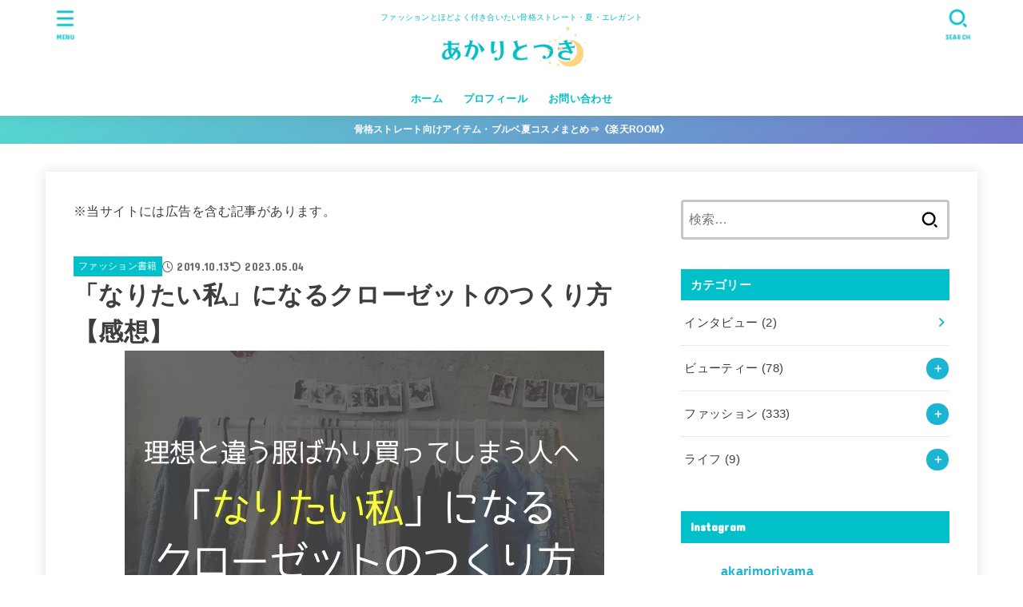

--- FILE ---
content_type: text/html; charset=UTF-8
request_url: https://akarinotsuki.com/2019/10/13/closet-4/
body_size: 41193
content:
<!doctype html>
<html lang="ja">
<head>
<meta charset="utf-8">
<meta http-equiv="X-UA-Compatible" content="IE=edge">
<meta name="HandheldFriendly" content="True">
<meta name="MobileOptimized" content="320">
<meta name="viewport" content="width=device-width, initial-scale=1.0, viewport-fit=cover">
<link rel="pingback" href="https://akarinotsuki.com/xmlrpc.php">
<meta name='robots' content='index, follow, max-image-preview:large, max-snippet:-1, max-video-preview:-1' />

	<!-- This site is optimized with the Yoast SEO plugin v26.6 - https://yoast.com/wordpress/plugins/seo/ -->
	<title>「なりたい私」になるクローゼットのつくり方【感想】 - あかりとつき</title>
	<meta name="description" content="「なりたい私」になるクローゼットのつくり方という本を読み、私ジェニーちゃんを作るワークをしました。本を読んだ感想と、ワークを通して気づいたことを書いています。ファッションのワークは何度やっても楽しいものですね。どうぞご覧ください。" />
	<link rel="canonical" href="https://akarinotsuki.com/2019/10/13/closet-4/" />
	<meta property="og:locale" content="ja_JP" />
	<meta property="og:type" content="article" />
	<meta property="og:title" content="「なりたい私」になるクローゼットのつくり方【感想】 - あかりとつき" />
	<meta property="og:description" content="「なりたい私」になるクローゼットのつくり方という本を読み、私ジェニーちゃんを作るワークをしました。本を読んだ感想と、ワークを通して気づいたことを書いています。ファッションのワークは何度やっても楽しいものですね。どうぞご覧ください。" />
	<meta property="og:url" content="https://akarinotsuki.com/2019/10/13/closet-4/" />
	<meta property="og:site_name" content="あかりとつき" />
	<meta property="article:published_time" content="2019-10-13T10:07:38+00:00" />
	<meta property="article:modified_time" content="2023-05-04T12:10:03+00:00" />
	<meta property="og:image" content="https://akarinotsuki.com/wp-content/uploads/2019/10/見出しを追加.png" />
	<meta property="og:image:width" content="600" />
	<meta property="og:image:height" content="400" />
	<meta property="og:image:type" content="image/png" />
	<meta name="author" content="森山 あかり" />
	<meta name="twitter:card" content="summary_large_image" />
	<meta name="twitter:creator" content="@https://twitter.com/akarimoriyama" />
	<meta name="twitter:site" content="@akarimoriyama" />
	<meta name="twitter:label1" content="執筆者" />
	<meta name="twitter:data1" content="森山 あかり" />
	<script type="application/ld+json" class="yoast-schema-graph">{"@context":"https://schema.org","@graph":[{"@type":"Article","@id":"https://akarinotsuki.com/2019/10/13/closet-4/#article","isPartOf":{"@id":"https://akarinotsuki.com/2019/10/13/closet-4/"},"author":{"name":"森山 あかり","@id":"https://akarinotsuki.com/#/schema/person/91493979bee2fdf4fbe9d22c2bcf1436"},"headline":"「なりたい私」になるクローゼットのつくり方【感想】","datePublished":"2019-10-13T10:07:38+00:00","dateModified":"2023-05-04T12:10:03+00:00","mainEntityOfPage":{"@id":"https://akarinotsuki.com/2019/10/13/closet-4/"},"wordCount":98,"commentCount":0,"publisher":{"@id":"https://akarinotsuki.com/#/schema/person/91493979bee2fdf4fbe9d22c2bcf1436"},"image":{"@id":"https://akarinotsuki.com/2019/10/13/closet-4/#primaryimage"},"thumbnailUrl":"https://akarinotsuki.com/wp-content/uploads/2019/10/見出しを追加.png","keywords":["おしゃれ","おしゃれになるには","おしゃれになる本","レビュー","感想","選び方"],"articleSection":["ファッション","ファッション書籍"],"inLanguage":"ja","potentialAction":[{"@type":"CommentAction","name":"Comment","target":["https://akarinotsuki.com/2019/10/13/closet-4/#respond"]}]},{"@type":"WebPage","@id":"https://akarinotsuki.com/2019/10/13/closet-4/","url":"https://akarinotsuki.com/2019/10/13/closet-4/","name":"「なりたい私」になるクローゼットのつくり方【感想】 - あかりとつき","isPartOf":{"@id":"https://akarinotsuki.com/#website"},"primaryImageOfPage":{"@id":"https://akarinotsuki.com/2019/10/13/closet-4/#primaryimage"},"image":{"@id":"https://akarinotsuki.com/2019/10/13/closet-4/#primaryimage"},"thumbnailUrl":"https://akarinotsuki.com/wp-content/uploads/2019/10/見出しを追加.png","datePublished":"2019-10-13T10:07:38+00:00","dateModified":"2023-05-04T12:10:03+00:00","description":"「なりたい私」になるクローゼットのつくり方という本を読み、私ジェニーちゃんを作るワークをしました。本を読んだ感想と、ワークを通して気づいたことを書いています。ファッションのワークは何度やっても楽しいものですね。どうぞご覧ください。","breadcrumb":{"@id":"https://akarinotsuki.com/2019/10/13/closet-4/#breadcrumb"},"inLanguage":"ja","potentialAction":[{"@type":"ReadAction","target":["https://akarinotsuki.com/2019/10/13/closet-4/"]}]},{"@type":"ImageObject","inLanguage":"ja","@id":"https://akarinotsuki.com/2019/10/13/closet-4/#primaryimage","url":"https://akarinotsuki.com/wp-content/uploads/2019/10/見出しを追加.png","contentUrl":"https://akarinotsuki.com/wp-content/uploads/2019/10/見出しを追加.png","width":600,"height":400},{"@type":"BreadcrumbList","@id":"https://akarinotsuki.com/2019/10/13/closet-4/#breadcrumb","itemListElement":[{"@type":"ListItem","position":1,"name":"ホーム","item":"https://akarinotsuki.com/"},{"@type":"ListItem","position":2,"name":"「なりたい私」になるクローゼットのつくり方【感想】"}]},{"@type":"WebSite","@id":"https://akarinotsuki.com/#website","url":"https://akarinotsuki.com/","name":"あかりとつき","description":"ファッションとほどよく付き合いたい骨格ストレート・夏・エレガント","publisher":{"@id":"https://akarinotsuki.com/#/schema/person/91493979bee2fdf4fbe9d22c2bcf1436"},"potentialAction":[{"@type":"SearchAction","target":{"@type":"EntryPoint","urlTemplate":"https://akarinotsuki.com/?s={search_term_string}"},"query-input":{"@type":"PropertyValueSpecification","valueRequired":true,"valueName":"search_term_string"}}],"inLanguage":"ja"},{"@type":["Person","Organization"],"@id":"https://akarinotsuki.com/#/schema/person/91493979bee2fdf4fbe9d22c2bcf1436","name":"森山 あかり","image":{"@type":"ImageObject","inLanguage":"ja","@id":"https://akarinotsuki.com/#/schema/person/image/","url":"https://akarinotsuki.com/wp-content/uploads/2018/01/1517291240262-2.jpg","contentUrl":"https://akarinotsuki.com/wp-content/uploads/2018/01/1517291240262-2.jpg","width":500,"height":500,"caption":"森山 あかり"},"logo":{"@id":"https://akarinotsuki.com/#/schema/person/image/"},"description":"骨格診断ストレート・パーソナルカラーサマーのファッションとライフスタイルについて考えるアラフォーです。 好奇心旺盛で新しい情報や気になる事を書いています。","sameAs":["https://x.com/https://twitter.com/akarimoriyama"],"url":"https://akarinotsuki.com/author/aka/"}]}</script>
	<!-- / Yoast SEO plugin. -->


<link rel='dns-prefetch' href='//stats.wp.com' />
<link rel='dns-prefetch' href='//fonts.googleapis.com' />
<link rel='dns-prefetch' href='//cdnjs.cloudflare.com' />
<link rel="alternate" type="application/rss+xml" title="あかりとつき &raquo; フィード" href="https://akarinotsuki.com/feed/" />
<link rel="alternate" type="application/rss+xml" title="あかりとつき &raquo; コメントフィード" href="https://akarinotsuki.com/comments/feed/" />
<link rel="alternate" type="application/rss+xml" title="あかりとつき &raquo; 「なりたい私」になるクローゼットのつくり方【感想】 のコメントのフィード" href="https://akarinotsuki.com/2019/10/13/closet-4/feed/" />
<link rel="alternate" title="oEmbed (JSON)" type="application/json+oembed" href="https://akarinotsuki.com/wp-json/oembed/1.0/embed?url=https%3A%2F%2Fakarinotsuki.com%2F2019%2F10%2F13%2Fcloset-4%2F" />
<link rel="alternate" title="oEmbed (XML)" type="text/xml+oembed" href="https://akarinotsuki.com/wp-json/oembed/1.0/embed?url=https%3A%2F%2Fakarinotsuki.com%2F2019%2F10%2F13%2Fcloset-4%2F&#038;format=xml" />
<style id='wp-img-auto-sizes-contain-inline-css' type='text/css'>
img:is([sizes=auto i],[sizes^="auto," i]){contain-intrinsic-size:3000px 1500px}
/*# sourceURL=wp-img-auto-sizes-contain-inline-css */
</style>
<link rel='stylesheet' id='sbi_styles-css' href='https://akarinotsuki.com/wp-content/plugins/instagram-feed/css/sbi-styles.min.css?ver=6.10.0' type='text/css' media='all' />
<style id='wp-emoji-styles-inline-css' type='text/css'>

	img.wp-smiley, img.emoji {
		display: inline !important;
		border: none !important;
		box-shadow: none !important;
		height: 1em !important;
		width: 1em !important;
		margin: 0 0.07em !important;
		vertical-align: -0.1em !important;
		background: none !important;
		padding: 0 !important;
	}
/*# sourceURL=wp-emoji-styles-inline-css */
</style>
<style id='wp-block-library-inline-css' type='text/css'>
:root{--wp-block-synced-color:#7a00df;--wp-block-synced-color--rgb:122,0,223;--wp-bound-block-color:var(--wp-block-synced-color);--wp-editor-canvas-background:#ddd;--wp-admin-theme-color:#007cba;--wp-admin-theme-color--rgb:0,124,186;--wp-admin-theme-color-darker-10:#006ba1;--wp-admin-theme-color-darker-10--rgb:0,107,160.5;--wp-admin-theme-color-darker-20:#005a87;--wp-admin-theme-color-darker-20--rgb:0,90,135;--wp-admin-border-width-focus:2px}@media (min-resolution:192dpi){:root{--wp-admin-border-width-focus:1.5px}}.wp-element-button{cursor:pointer}:root .has-very-light-gray-background-color{background-color:#eee}:root .has-very-dark-gray-background-color{background-color:#313131}:root .has-very-light-gray-color{color:#eee}:root .has-very-dark-gray-color{color:#313131}:root .has-vivid-green-cyan-to-vivid-cyan-blue-gradient-background{background:linear-gradient(135deg,#00d084,#0693e3)}:root .has-purple-crush-gradient-background{background:linear-gradient(135deg,#34e2e4,#4721fb 50%,#ab1dfe)}:root .has-hazy-dawn-gradient-background{background:linear-gradient(135deg,#faaca8,#dad0ec)}:root .has-subdued-olive-gradient-background{background:linear-gradient(135deg,#fafae1,#67a671)}:root .has-atomic-cream-gradient-background{background:linear-gradient(135deg,#fdd79a,#004a59)}:root .has-nightshade-gradient-background{background:linear-gradient(135deg,#330968,#31cdcf)}:root .has-midnight-gradient-background{background:linear-gradient(135deg,#020381,#2874fc)}:root{--wp--preset--font-size--normal:16px;--wp--preset--font-size--huge:42px}.has-regular-font-size{font-size:1em}.has-larger-font-size{font-size:2.625em}.has-normal-font-size{font-size:var(--wp--preset--font-size--normal)}.has-huge-font-size{font-size:var(--wp--preset--font-size--huge)}.has-text-align-center{text-align:center}.has-text-align-left{text-align:left}.has-text-align-right{text-align:right}.has-fit-text{white-space:nowrap!important}#end-resizable-editor-section{display:none}.aligncenter{clear:both}.items-justified-left{justify-content:flex-start}.items-justified-center{justify-content:center}.items-justified-right{justify-content:flex-end}.items-justified-space-between{justify-content:space-between}.screen-reader-text{border:0;clip-path:inset(50%);height:1px;margin:-1px;overflow:hidden;padding:0;position:absolute;width:1px;word-wrap:normal!important}.screen-reader-text:focus{background-color:#ddd;clip-path:none;color:#444;display:block;font-size:1em;height:auto;left:5px;line-height:normal;padding:15px 23px 14px;text-decoration:none;top:5px;width:auto;z-index:100000}html :where(.has-border-color){border-style:solid}html :where([style*=border-top-color]){border-top-style:solid}html :where([style*=border-right-color]){border-right-style:solid}html :where([style*=border-bottom-color]){border-bottom-style:solid}html :where([style*=border-left-color]){border-left-style:solid}html :where([style*=border-width]){border-style:solid}html :where([style*=border-top-width]){border-top-style:solid}html :where([style*=border-right-width]){border-right-style:solid}html :where([style*=border-bottom-width]){border-bottom-style:solid}html :where([style*=border-left-width]){border-left-style:solid}html :where(img[class*=wp-image-]){height:auto;max-width:100%}:where(figure){margin:0 0 1em}html :where(.is-position-sticky){--wp-admin--admin-bar--position-offset:var(--wp-admin--admin-bar--height,0px)}@media screen and (max-width:600px){html :where(.is-position-sticky){--wp-admin--admin-bar--position-offset:0px}}

/*# sourceURL=wp-block-library-inline-css */
</style><style id='global-styles-inline-css' type='text/css'>
:root{--wp--preset--aspect-ratio--square: 1;--wp--preset--aspect-ratio--4-3: 4/3;--wp--preset--aspect-ratio--3-4: 3/4;--wp--preset--aspect-ratio--3-2: 3/2;--wp--preset--aspect-ratio--2-3: 2/3;--wp--preset--aspect-ratio--16-9: 16/9;--wp--preset--aspect-ratio--9-16: 9/16;--wp--preset--color--black: #000;--wp--preset--color--cyan-bluish-gray: #abb8c3;--wp--preset--color--white: #fff;--wp--preset--color--pale-pink: #f78da7;--wp--preset--color--vivid-red: #cf2e2e;--wp--preset--color--luminous-vivid-orange: #ff6900;--wp--preset--color--luminous-vivid-amber: #fcb900;--wp--preset--color--light-green-cyan: #7bdcb5;--wp--preset--color--vivid-green-cyan: #00d084;--wp--preset--color--pale-cyan-blue: #8ed1fc;--wp--preset--color--vivid-cyan-blue: #0693e3;--wp--preset--color--vivid-purple: #9b51e0;--wp--preset--color--stk-palette-one: var(--stk-palette-color1);--wp--preset--color--stk-palette-two: var(--stk-palette-color2);--wp--preset--color--stk-palette-three: var(--stk-palette-color3);--wp--preset--color--stk-palette-four: var(--stk-palette-color4);--wp--preset--color--stk-palette-five: var(--stk-palette-color5);--wp--preset--color--stk-palette-six: var(--stk-palette-color6);--wp--preset--color--stk-palette-seven: var(--stk-palette-color7);--wp--preset--color--stk-palette-eight: var(--stk-palette-color8);--wp--preset--color--stk-palette-nine: var(--stk-palette-color9);--wp--preset--color--stk-palette-ten: var(--stk-palette-color10);--wp--preset--color--mainttlbg: var(--main-ttl-bg);--wp--preset--color--mainttltext: var(--main-ttl-color);--wp--preset--color--stkeditorcolor-one: var(--stk-editor-color1);--wp--preset--color--stkeditorcolor-two: var(--stk-editor-color2);--wp--preset--color--stkeditorcolor-three: var(--stk-editor-color3);--wp--preset--gradient--vivid-cyan-blue-to-vivid-purple: linear-gradient(135deg,rgb(6,147,227) 0%,rgb(155,81,224) 100%);--wp--preset--gradient--light-green-cyan-to-vivid-green-cyan: linear-gradient(135deg,rgb(122,220,180) 0%,rgb(0,208,130) 100%);--wp--preset--gradient--luminous-vivid-amber-to-luminous-vivid-orange: linear-gradient(135deg,rgb(252,185,0) 0%,rgb(255,105,0) 100%);--wp--preset--gradient--luminous-vivid-orange-to-vivid-red: linear-gradient(135deg,rgb(255,105,0) 0%,rgb(207,46,46) 100%);--wp--preset--gradient--very-light-gray-to-cyan-bluish-gray: linear-gradient(135deg,rgb(238,238,238) 0%,rgb(169,184,195) 100%);--wp--preset--gradient--cool-to-warm-spectrum: linear-gradient(135deg,rgb(74,234,220) 0%,rgb(151,120,209) 20%,rgb(207,42,186) 40%,rgb(238,44,130) 60%,rgb(251,105,98) 80%,rgb(254,248,76) 100%);--wp--preset--gradient--blush-light-purple: linear-gradient(135deg,rgb(255,206,236) 0%,rgb(152,150,240) 100%);--wp--preset--gradient--blush-bordeaux: linear-gradient(135deg,rgb(254,205,165) 0%,rgb(254,45,45) 50%,rgb(107,0,62) 100%);--wp--preset--gradient--luminous-dusk: linear-gradient(135deg,rgb(255,203,112) 0%,rgb(199,81,192) 50%,rgb(65,88,208) 100%);--wp--preset--gradient--pale-ocean: linear-gradient(135deg,rgb(255,245,203) 0%,rgb(182,227,212) 50%,rgb(51,167,181) 100%);--wp--preset--gradient--electric-grass: linear-gradient(135deg,rgb(202,248,128) 0%,rgb(113,206,126) 100%);--wp--preset--gradient--midnight: linear-gradient(135deg,rgb(2,3,129) 0%,rgb(40,116,252) 100%);--wp--preset--font-size--small: 13px;--wp--preset--font-size--medium: 20px;--wp--preset--font-size--large: 36px;--wp--preset--font-size--x-large: 42px;--wp--preset--spacing--20: 0.44rem;--wp--preset--spacing--30: 0.67rem;--wp--preset--spacing--40: 1rem;--wp--preset--spacing--50: 1.5rem;--wp--preset--spacing--60: 2.25rem;--wp--preset--spacing--70: 3.38rem;--wp--preset--spacing--80: 5.06rem;--wp--preset--shadow--natural: 6px 6px 9px rgba(0, 0, 0, 0.2);--wp--preset--shadow--deep: 12px 12px 50px rgba(0, 0, 0, 0.4);--wp--preset--shadow--sharp: 6px 6px 0px rgba(0, 0, 0, 0.2);--wp--preset--shadow--outlined: 6px 6px 0px -3px rgb(255, 255, 255), 6px 6px rgb(0, 0, 0);--wp--preset--shadow--crisp: 6px 6px 0px rgb(0, 0, 0);}:where(.is-layout-flex){gap: 0.5em;}:where(.is-layout-grid){gap: 0.5em;}body .is-layout-flex{display: flex;}.is-layout-flex{flex-wrap: wrap;align-items: center;}.is-layout-flex > :is(*, div){margin: 0;}body .is-layout-grid{display: grid;}.is-layout-grid > :is(*, div){margin: 0;}:where(.wp-block-columns.is-layout-flex){gap: 2em;}:where(.wp-block-columns.is-layout-grid){gap: 2em;}:where(.wp-block-post-template.is-layout-flex){gap: 1.25em;}:where(.wp-block-post-template.is-layout-grid){gap: 1.25em;}.has-black-color{color: var(--wp--preset--color--black) !important;}.has-cyan-bluish-gray-color{color: var(--wp--preset--color--cyan-bluish-gray) !important;}.has-white-color{color: var(--wp--preset--color--white) !important;}.has-pale-pink-color{color: var(--wp--preset--color--pale-pink) !important;}.has-vivid-red-color{color: var(--wp--preset--color--vivid-red) !important;}.has-luminous-vivid-orange-color{color: var(--wp--preset--color--luminous-vivid-orange) !important;}.has-luminous-vivid-amber-color{color: var(--wp--preset--color--luminous-vivid-amber) !important;}.has-light-green-cyan-color{color: var(--wp--preset--color--light-green-cyan) !important;}.has-vivid-green-cyan-color{color: var(--wp--preset--color--vivid-green-cyan) !important;}.has-pale-cyan-blue-color{color: var(--wp--preset--color--pale-cyan-blue) !important;}.has-vivid-cyan-blue-color{color: var(--wp--preset--color--vivid-cyan-blue) !important;}.has-vivid-purple-color{color: var(--wp--preset--color--vivid-purple) !important;}.has-black-background-color{background-color: var(--wp--preset--color--black) !important;}.has-cyan-bluish-gray-background-color{background-color: var(--wp--preset--color--cyan-bluish-gray) !important;}.has-white-background-color{background-color: var(--wp--preset--color--white) !important;}.has-pale-pink-background-color{background-color: var(--wp--preset--color--pale-pink) !important;}.has-vivid-red-background-color{background-color: var(--wp--preset--color--vivid-red) !important;}.has-luminous-vivid-orange-background-color{background-color: var(--wp--preset--color--luminous-vivid-orange) !important;}.has-luminous-vivid-amber-background-color{background-color: var(--wp--preset--color--luminous-vivid-amber) !important;}.has-light-green-cyan-background-color{background-color: var(--wp--preset--color--light-green-cyan) !important;}.has-vivid-green-cyan-background-color{background-color: var(--wp--preset--color--vivid-green-cyan) !important;}.has-pale-cyan-blue-background-color{background-color: var(--wp--preset--color--pale-cyan-blue) !important;}.has-vivid-cyan-blue-background-color{background-color: var(--wp--preset--color--vivid-cyan-blue) !important;}.has-vivid-purple-background-color{background-color: var(--wp--preset--color--vivid-purple) !important;}.has-black-border-color{border-color: var(--wp--preset--color--black) !important;}.has-cyan-bluish-gray-border-color{border-color: var(--wp--preset--color--cyan-bluish-gray) !important;}.has-white-border-color{border-color: var(--wp--preset--color--white) !important;}.has-pale-pink-border-color{border-color: var(--wp--preset--color--pale-pink) !important;}.has-vivid-red-border-color{border-color: var(--wp--preset--color--vivid-red) !important;}.has-luminous-vivid-orange-border-color{border-color: var(--wp--preset--color--luminous-vivid-orange) !important;}.has-luminous-vivid-amber-border-color{border-color: var(--wp--preset--color--luminous-vivid-amber) !important;}.has-light-green-cyan-border-color{border-color: var(--wp--preset--color--light-green-cyan) !important;}.has-vivid-green-cyan-border-color{border-color: var(--wp--preset--color--vivid-green-cyan) !important;}.has-pale-cyan-blue-border-color{border-color: var(--wp--preset--color--pale-cyan-blue) !important;}.has-vivid-cyan-blue-border-color{border-color: var(--wp--preset--color--vivid-cyan-blue) !important;}.has-vivid-purple-border-color{border-color: var(--wp--preset--color--vivid-purple) !important;}.has-vivid-cyan-blue-to-vivid-purple-gradient-background{background: var(--wp--preset--gradient--vivid-cyan-blue-to-vivid-purple) !important;}.has-light-green-cyan-to-vivid-green-cyan-gradient-background{background: var(--wp--preset--gradient--light-green-cyan-to-vivid-green-cyan) !important;}.has-luminous-vivid-amber-to-luminous-vivid-orange-gradient-background{background: var(--wp--preset--gradient--luminous-vivid-amber-to-luminous-vivid-orange) !important;}.has-luminous-vivid-orange-to-vivid-red-gradient-background{background: var(--wp--preset--gradient--luminous-vivid-orange-to-vivid-red) !important;}.has-very-light-gray-to-cyan-bluish-gray-gradient-background{background: var(--wp--preset--gradient--very-light-gray-to-cyan-bluish-gray) !important;}.has-cool-to-warm-spectrum-gradient-background{background: var(--wp--preset--gradient--cool-to-warm-spectrum) !important;}.has-blush-light-purple-gradient-background{background: var(--wp--preset--gradient--blush-light-purple) !important;}.has-blush-bordeaux-gradient-background{background: var(--wp--preset--gradient--blush-bordeaux) !important;}.has-luminous-dusk-gradient-background{background: var(--wp--preset--gradient--luminous-dusk) !important;}.has-pale-ocean-gradient-background{background: var(--wp--preset--gradient--pale-ocean) !important;}.has-electric-grass-gradient-background{background: var(--wp--preset--gradient--electric-grass) !important;}.has-midnight-gradient-background{background: var(--wp--preset--gradient--midnight) !important;}.has-small-font-size{font-size: var(--wp--preset--font-size--small) !important;}.has-medium-font-size{font-size: var(--wp--preset--font-size--medium) !important;}.has-large-font-size{font-size: var(--wp--preset--font-size--large) !important;}.has-x-large-font-size{font-size: var(--wp--preset--font-size--x-large) !important;}
/*# sourceURL=global-styles-inline-css */
</style>

<style id='classic-theme-styles-inline-css' type='text/css'>
/*! This file is auto-generated */
.wp-block-button__link{color:#fff;background-color:#32373c;border-radius:9999px;box-shadow:none;text-decoration:none;padding:calc(.667em + 2px) calc(1.333em + 2px);font-size:1.125em}.wp-block-file__button{background:#32373c;color:#fff;text-decoration:none}
/*# sourceURL=/wp-includes/css/classic-themes.min.css */
</style>
<link rel='stylesheet' id='pz-linkcard-css-css' href='//akarinotsuki.com/wp-content/uploads/pz-linkcard/style/style.min.css?ver=2.5.8.4' type='text/css' media='all' />
<link rel='stylesheet' id='toc-screen-css' href='https://akarinotsuki.com/wp-content/plugins/table-of-contents-plus/screen.min.css?ver=2411.1' type='text/css' media='all' />
<style id='toc-screen-inline-css' type='text/css'>
div#toc_container {width: 300px;}
/*# sourceURL=toc-screen-inline-css */
</style>
<link rel='stylesheet' id='yyi_rinker_stylesheet-css' href='https://akarinotsuki.com/wp-content/plugins/yyi-rinker/css/style.css?v=1.11.1' type='text/css' media='all' />
<link rel='stylesheet' id='stk_style-css' href='https://akarinotsuki.com/wp-content/themes/jstork19/style.css?ver=5.16.5' type='text/css' media='all' />
<style id='stk_style-inline-css' type='text/css'>
:root{--stk-base-font-family:"游ゴシック","Yu Gothic","游ゴシック体","YuGothic","Hiragino Kaku Gothic ProN",Meiryo,sans-serif;--stk-base-font-size-pc:103%;--stk-base-font-size-sp:103%;--stk-font-weight:400;--stk-font-feature-settings:normal;--stk-font-awesome-free:"Font Awesome 6 Free";--stk-font-awesome-brand:"Font Awesome 6 Brands";--wp--preset--font-size--medium:clamp(1.2em,2.5vw,20px);--wp--preset--font-size--large:clamp(1.5em,4.5vw,36px);--wp--preset--font-size--x-large:clamp(1.9em,5.25vw,42px);--wp--style--gallery-gap-default:.5em;--stk-flex-style:flex-start;--stk-wrap-width:1166px;--stk-wide-width:980px;--stk-main-width:728px;--stk-side-margin:32px;--stk-post-thumb-ratio:16/10;--stk-post-title-font_size:clamp(1.4em,4vw,1.9em);--stk-h1-font_size:clamp(1.4em,4vw,1.9em);--stk-h2-font_size:clamp(1.2em,2.6vw,1.3em);--stk-h2-normal-font_size:125%;--stk-h3-font_size:clamp(1.1em,2.3vw,1.15em);--stk-h4-font_size:105%;--stk-h5-font_size:100%;--stk-line_height:1.8;--stk-heading-line_height:1.5;--stk-heading-margin_top:2em;--stk-heading-margin_bottom:1em;--stk-margin:1.6em;--stk-h2-margin-rl:-2vw;--stk-el-margin-rl:-4vw;--stk-list-icon-size:1.8em;--stk-list-item-margin:.7em;--stk-list-margin:1em;--stk-h2-border_radius:3px;--stk-h2-border_width:4px;--stk-h3-border_width:4px;--stk-h4-border_width:4px;--stk-wttl-border_radius:0;--stk-wttl-border_width:2px;--stk-supplement-border_radius:4px;--stk-supplement-border_width:2px;--stk-supplement-sat:82%;--stk-supplement-lig:86%;--stk-box-border_radius:4px;--stk-box-border_width:2px;--stk-btn-border_radius:3px;--stk-btn-border_width:2px;--stk-post-radius:0;--stk-postlist-radius:0;--stk-cardlist-radius:0;--stk-shadow-s:1px 2px 10px rgba(0,0,0,.2);--stk-shadow-l:5px 10px 20px rgba(0,0,0,.2);--main-text-color:#3E3E3E;--main-link-color:#1bb4d3;--main-link-color-hover:#E69B9B;--main-ttl-bg:#00c0c9;--main-ttl-bg-rgba:rgba(0,192,201,.1);--main-ttl-color:#fff;--header-bg:#fff;--header-bg-overlay:#000;--header-logo-color:#00c0c9;--header-text-color:#00c0c9;--inner-content-bg:#fff;--label-bg:#00c0c9;--label-text-color:#fff;--slider-text-color:#444;--side-text-color:#3e3e3e;--footer-bg:#808080;--footer-text-color:#000;--footer-link-color:#000;--new-mark-bg:#ff2a05;--oc-box-blue:#19b4ce;--oc-box-blue-inner:#d4f3ff;--oc-box-red:#ee5656;--oc-box-red-inner:#feeeed;--oc-box-yellow:#f7cf2e;--oc-box-yellow-inner:#fffae2;--oc-box-green:#39cd75;--oc-box-green-inner:#e8fbf0;--oc-box-pink:#f7b2b2;--oc-box-pink-inner:#fee;--oc-box-gray:#9c9c9c;--oc-box-gray-inner:#f5f5f5;--oc-box-black:#313131;--oc-box-black-inner:#404040;--oc-btn-rich_yellow:#f7cf2e;--oc-btn-rich_yellow-sdw:rgba(222,182,21,1);--oc-btn-rich_pink:#ee5656;--oc-btn-rich_pink-sdw:rgba(213,61,61,1);--oc-btn-rich_orange:#ef9b2f;--oc-btn-rich_orange-sdw:rgba(214,130,22,1);--oc-btn-rich_green:#39cd75;--oc-btn-rich_green-sdw:rgba(32,180,92,1);--oc-btn-rich_blue:#19b4ce;--oc-btn-rich_blue-sdw:rgba(0,155,181,1);--oc-base-border-color:rgba(125,125,125,.3);--oc-has-background-basic-padding:1.1em;--stk-maker-yellow:#ff6;--stk-maker-pink:#ffd5d5;--stk-maker-blue:#b5dfff;--stk-maker-green:#cff7c7;--stk-caption-font-size:11px;--stk-palette-color1:#abb8c3;--stk-palette-color2:#f78da7;--stk-palette-color3:#cf2e2e;--stk-palette-color4:#ff6900;--stk-palette-color5:#fcb900;--stk-palette-color6:#7bdcb5;--stk-palette-color7:#00d084;--stk-palette-color8:#8ed1fc;--stk-palette-color9:#0693e3;--stk-palette-color10:#9b51e0;--stk-editor-color1:#1bb4d3;--stk-editor-color2:#f55e5e;--stk-editor-color3:#ee2;--stk-editor-color1-rgba:rgba(27,180,211,.1);--stk-editor-color2-rgba:rgba(245,94,94,.1);--stk-editor-color3-rgba:rgba(238,238,34,.1)}
#toc_container li::before{content:none}@media only screen and (max-width:480px){#toc_container{font-size:90%}}#toc_container{width:100%!important;padding:1.2em;border:5px solid rgba(100,100,100,.2);background:inherit!important}#toc_container li{margin:1em 0;font-weight:bold}#toc_container li li{font-weight:normal;margin:.5em 0}#toc_container .toc_number{display:inline-block;font-weight:bold;font-size:75%;background-color:var(--main-ttl-bg);color:var(--main-ttl-color);min-width:2.1em;min-height:2.1em;line-height:2.1;text-align:center;border-radius:1em;margin-right:.3em;padding:0 7px}#toc_container a{color:inherit;text-decoration:none}#toc_container a:hover{text-decoration:underline}#toc_container p.toc_title{font-weight:bold;text-align:left;margin:0 auto;font-size:100%;vertical-align:middle}#toc_container .toc_title::before{display:inline-block;font-family:var(--stk-font-awesome-free,"Font Awesome 5 Free");font-weight:900;content:"\f03a";margin-right:.8em;margin-left:.4em;transform:scale(1.4);color:var(--main-ttl-bg)}#toc_container .toc_title .toc_toggle{font-size:80%;font-weight:normal;margin-left:.2em}#toc_container .toc_list{max-width:580px;margin-left:auto;margin-right:auto}#toc_container .toc_list>li{padding-left:0}
.fb-likebtn .like_text::after{content:"この記事が気に入ったらフォローしよう！"}#related-box .h_ttl::after{content:"こちらの記事も人気です"}.stk_authorbox>.h_ttl:not(.subtext__none)::after{content:"この記事を書いた人"}#author-newpost .h_ttl::after{content:"このライターの最新記事"}
.header-info{color:#fff;background:#55d6d1;background:linear-gradient(135deg,#55d6d1,#7475cc)}
/*# sourceURL=stk_style-inline-css */
</style>
<link rel='stylesheet' id='stk_child-style-css' href='https://akarinotsuki.com/wp-content/themes/jstork19_custom/style.css' type='text/css' media='all' />
<link rel='stylesheet' id='gf_font-css' href='https://fonts.googleapis.com/css?family=Concert+One&#038;display=swap' type='text/css' media='all' />
<style id='gf_font-inline-css' type='text/css'>
.gf {font-family: "Concert One", "游ゴシック", "Yu Gothic", "游ゴシック体", "YuGothic", "Hiragino Kaku Gothic ProN", Meiryo, sans-serif;}
/*# sourceURL=gf_font-inline-css */
</style>
<link rel='stylesheet' id='fontawesome-css' href='https://cdnjs.cloudflare.com/ajax/libs/font-awesome/6.7.2/css/all.min.css' type='text/css' media='all' />
<script type="text/javascript" src="https://akarinotsuki.com/wp-includes/js/jquery/jquery.min.js?ver=3.7.1" id="jquery-core-js"></script>
<script type="text/javascript" src="https://akarinotsuki.com/wp-includes/js/jquery/jquery-migrate.min.js?ver=3.4.1" id="jquery-migrate-js"></script>
<script type="text/javascript" id="jquery-js-after">
/* <![CDATA[ */
jQuery(function($){$(".widget_categories li, .widget_nav_menu li").has("ul").toggleClass("accordionMenu");$(".widget ul.children , .widget ul.sub-menu").after("<span class='accordionBtn'></span>");$(".widget ul.children , .widget ul.sub-menu").hide();$("ul .accordionBtn").on("click",function(){$(this).prev("ul").slideToggle();$(this).toggleClass("active")})});
//# sourceURL=jquery-js-after
/* ]]> */
</script>
<script type="text/javascript" src="https://akarinotsuki.com/wp-content/plugins/yyi-rinker/js/event-tracking.js?v=1.11.1" id="yyi_rinker_event_tracking_script-js"></script>
<link rel="https://api.w.org/" href="https://akarinotsuki.com/wp-json/" /><link rel="alternate" title="JSON" type="application/json" href="https://akarinotsuki.com/wp-json/wp/v2/posts/9663" /><link rel="EditURI" type="application/rsd+xml" title="RSD" href="https://akarinotsuki.com/xmlrpc.php?rsd" />

<link rel='shortlink' href='https://akarinotsuki.com/?p=9663' />
<style>
.zebline-color-a {
background: linear-gradient(transparent 50%,
#ffc6e2 50%);
}
.zebline-color-b {
background: linear-gradient(transparent 50%,
#c6ffe2 50%);
}
.zebline-color-c {
background: linear-gradient(transparent 50%,
#ffffc6 50%);
}
.zebline-maker{
transition: 2.5s;
}
.zebline-show-a a {
-webkit-animation: blink 1.5s ease-in-out infinite alternate;
animation: blink 1.5s ease-in-out infinite alternate
}
.zebline-maker {
font-weight: 700;
background-repeat: no-repeat;
background-size: 200% 100%;
background-position: 200% 0
}
.zebline-show {
background-position: 100% 0
}
@-webkit-keyframes blink {
0% {
opacity: .1
}
100% {
opacity: 1
}
}
@keyframes blink {
0% {
opacity: .1
}
100% {
opacity: 1
}
}
</style>
	<style>img#wpstats{display:none}</style>
		<script type="text/javascript" language="javascript">
    var vc_pid = "885346853";
</script><script type="text/javascript" src="//aml.valuecommerce.com/vcdal.js" async></script><style>
.yyi-rinker-images {
    display: flex;
    justify-content: center;
    align-items: center;
    position: relative;

}
div.yyi-rinker-image img.yyi-rinker-main-img.hidden {
    display: none;
}

.yyi-rinker-images-arrow {
    cursor: pointer;
    position: absolute;
    top: 50%;
    display: block;
    margin-top: -11px;
    opacity: 0.6;
    width: 22px;
}

.yyi-rinker-images-arrow-left{
    left: -10px;
}
.yyi-rinker-images-arrow-right{
    right: -10px;
}

.yyi-rinker-images-arrow-left.hidden {
    display: none;
}

.yyi-rinker-images-arrow-right.hidden {
    display: none;
}
div.yyi-rinker-contents.yyi-rinker-design-tate  div.yyi-rinker-box{
    flex-direction: column;
}

div.yyi-rinker-contents.yyi-rinker-design-slim div.yyi-rinker-box .yyi-rinker-links {
    flex-direction: column;
}

div.yyi-rinker-contents.yyi-rinker-design-slim div.yyi-rinker-info {
    width: 100%;
}

div.yyi-rinker-contents.yyi-rinker-design-slim .yyi-rinker-title {
    text-align: center;
}

div.yyi-rinker-contents.yyi-rinker-design-slim .yyi-rinker-links {
    text-align: center;
}
div.yyi-rinker-contents.yyi-rinker-design-slim .yyi-rinker-image {
    margin: auto;
}

div.yyi-rinker-contents.yyi-rinker-design-slim div.yyi-rinker-info ul.yyi-rinker-links li {
	align-self: stretch;
}
div.yyi-rinker-contents.yyi-rinker-design-slim div.yyi-rinker-box div.yyi-rinker-info {
	padding: 0;
}
div.yyi-rinker-contents.yyi-rinker-design-slim div.yyi-rinker-box {
	flex-direction: column;
	padding: 14px 5px 0;
}

.yyi-rinker-design-slim div.yyi-rinker-box div.yyi-rinker-info {
	text-align: center;
}

.yyi-rinker-design-slim div.price-box span.price {
	display: block;
}

div.yyi-rinker-contents.yyi-rinker-design-slim div.yyi-rinker-info div.yyi-rinker-title a{
	font-size:16px;
}

div.yyi-rinker-contents.yyi-rinker-design-slim ul.yyi-rinker-links li.amazonkindlelink:before,  div.yyi-rinker-contents.yyi-rinker-design-slim ul.yyi-rinker-links li.amazonlink:before,  div.yyi-rinker-contents.yyi-rinker-design-slim ul.yyi-rinker-links li.rakutenlink:before, div.yyi-rinker-contents.yyi-rinker-design-slim ul.yyi-rinker-links li.yahoolink:before, div.yyi-rinker-contents.yyi-rinker-design-slim ul.yyi-rinker-links li.mercarilink:before {
	font-size:12px;
}

div.yyi-rinker-contents.yyi-rinker-design-slim ul.yyi-rinker-links li a {
	font-size: 13px;
}
.entry-content ul.yyi-rinker-links li {
	padding: 0;
}

div.yyi-rinker-contents .yyi-rinker-attention.attention_desing_right_ribbon {
    width: 89px;
    height: 91px;
    position: absolute;
    top: -1px;
    right: -1px;
    left: auto;
    overflow: hidden;
}

div.yyi-rinker-contents .yyi-rinker-attention.attention_desing_right_ribbon span {
    display: inline-block;
    width: 146px;
    position: absolute;
    padding: 4px 0;
    left: -13px;
    top: 12px;
    text-align: center;
    font-size: 12px;
    line-height: 24px;
    -webkit-transform: rotate(45deg);
    transform: rotate(45deg);
    box-shadow: 0 1px 3px rgba(0, 0, 0, 0.2);
}

div.yyi-rinker-contents .yyi-rinker-attention.attention_desing_right_ribbon {
    background: none;
}
.yyi-rinker-attention.attention_desing_right_ribbon .yyi-rinker-attention-after,
.yyi-rinker-attention.attention_desing_right_ribbon .yyi-rinker-attention-before{
display:none;
}
div.yyi-rinker-use-right_ribbon div.yyi-rinker-title {
    margin-right: 2rem;
}

				</style><!-- User Heat Tag -->
<script type="text/javascript">
(function(add, cla){window['UserHeatTag']=cla;window[cla]=window[cla]||function(){(window[cla].q=window[cla].q||[]).push(arguments)},window[cla].l=1*new Date();var ul=document.createElement('script');var tag = document.getElementsByTagName('script')[0];ul.async=1;ul.src=add;tag.parentNode.insertBefore(ul,tag);})('//uh.nakanohito.jp/uhj2/uh.js', '_uhtracker');_uhtracker({id:'uhHTvm5jRk'});
</script>
<!-- End User Heat Tag -->
<script src="//statics.a8.net/a8link/a8linkmgr.js"></script>
<script>
  a8linkmgr({
    "config_id": "KHDJVdGBOVivPuTwHAtS"
  });
</script><meta name="thumbnail" content="https://akarinotsuki.com/wp-content/uploads/2019/10/見出しを追加.png" />
<style type="text/css" id="custom-background-css">
body.custom-background { background-color: #ffffff; }
</style>
	<link rel="icon" href="https://akarinotsuki.com/wp-content/uploads/2025/04/cropped-名称未設定のデザイン-32x32.jpg" sizes="32x32" />
<link rel="icon" href="https://akarinotsuki.com/wp-content/uploads/2025/04/cropped-名称未設定のデザイン-192x192.jpg" sizes="192x192" />
<link rel="apple-touch-icon" href="https://akarinotsuki.com/wp-content/uploads/2025/04/cropped-名称未設定のデザイン-180x180.jpg" />
<meta name="msapplication-TileImage" content="https://akarinotsuki.com/wp-content/uploads/2025/04/cropped-名称未設定のデザイン-270x270.jpg" />
		<style type="text/css" id="wp-custom-css">
			.kaerebalink-box,
.booklink-box {
	border-radius: 4px;
	box-shadow: 1px 1px 3px 1px #ddd;
	padding: 15px;
	overflow: hidden;
	margin: 50px 0;
}
@media screen and ( min-width: 640px ){
.kaerebalink-box,
.booklink-box {
	margin: 50px 15px;
}
}
.kaerebalink-image,
.booklink-image {
	margin-right: 20px;
	float:left;
}
.kaerebalink-info,
.booklink-info {
	overflow: hidden;
}
.kaerebalink-name a,
.booklink-name a{
	font-size: 18px;
	text-decoration: none;
}
.kaerebalink-powered-date a,
.kaerebalink-powered-date,
.booklink-powered-date a,
.booklink-powered-date {
	font-size: 12px;
	margin-top: 5px;
	color:#444;
	margin-bottom:10px;
}
.kaerebalink-link1,
.booklink-link2 {
	font-size: 18px;
	margin-top:30px;
}
.shoplinkamazon,
.shoplinkrakuten,
.shoplinkyahoo {
	width: 75%;
	text-align: center;
	margin: 15px 0;
}
.shoplinkamazon {
	background-color:#ff9900;
	border: 1px solid #ff9900;
	border-radius: 6px;
}
.shoplinkrakuten {
	background-color:#bf0000;
	border: 1px solid #bf0000;
	border-radius: 6px;
}
.shoplinkyahoo {
	background-color:#4070ff;
	border: 1px solid #4070ff;
	border-radius: 6px;
}
.shoplinkamazon a,
.shoplinkrakuten a,
.shoplinkyahoo a {
	text-decoration: none;
	display: block;
	padding: 5px 0;
	color:#fff;
}
.shoplinkamazon a:hover{
	background-color:#ffad33;
}
.shoplinkrakuten a:hover{
	background-color:#cc3333;
}
.shoplinkyahoo a:hover{
	background-color:#668dff;
}

/* iPhone6 Plus以下のスマホを想定 */
@media only screen and (max-width: 380px) {
.kaerebalink-image,
.booklink-image {
	margin: 0 auto;
	margin-bottom: 20px;
	float: none;
}
.kaerebalink-image img,
.booklink-image img {
	display: block;
}
.shoplinkamazon,
.shoplinkrakuten,
.shoplinkyahoo {
	width: 95%;
	margin: 10px auto;
}
.shoplinkamazon a,
.shoplinkrakuten a,
.shoplinkyahoo a {
	padding: 10px 0;
}
}

/* 非表示設定 */
.kaerebalink-detail {display:none;}
.booklink-detail {display:none;}

.shoplinkrakuten img,
.shoplinkamazon img {
	display: none;
}

/* マーカー強調カスタマイズ */
.marker1 {
  background: linear-gradient(transparent 70%, #ccffcc 40%);
}
@media only screen and (min-width: 768px) {
#container #logo img{
max-height:initial;
}
}
			</style>
		<script async src="https://www.googletagmanager.com/gtag/js?id=UA-91027859-1"></script>
<script>
    window.dataLayer = window.dataLayer || [];
    function gtag(){dataLayer.push(arguments);}
    gtag('js', new Date());

    gtag('config', 'UA-91027859-1');
</script></head>
<body class="wp-singular post-template-default single single-post postid-9663 single-format-standard custom-background wp-custom-logo wp-embed-responsive wp-theme-jstork19 wp-child-theme-jstork19_custom h_stitch h_layout_pc_center_full h_layout_sp_left">
<svg aria-hidden="true" xmlns="http://www.w3.org/2000/svg" width="0" height="0" focusable="false" role="none" style="visibility: hidden; position: absolute; left: -9999px; overflow: hidden;"><defs><symbol id="svgicon_search_btn" viewBox="0 0 50 50"><path d="M44.35,48.52l-4.95-4.95c-1.17-1.17-1.17-3.07,0-4.24l0,0c1.17-1.17,3.07-1.17,4.24,0l4.95,4.95c1.17,1.17,1.17,3.07,0,4.24 l0,0C47.42,49.7,45.53,49.7,44.35,48.52z"/><path d="M22.81,7c8.35,0,15.14,6.79,15.14,15.14s-6.79,15.14-15.14,15.14S7.67,30.49,7.67,22.14S14.46,7,22.81,7 M22.81,1 C11.13,1,1.67,10.47,1.67,22.14s9.47,21.14,21.14,21.14s21.14-9.47,21.14-21.14S34.49,1,22.81,1L22.81,1z"/></symbol><symbol id="svgicon_nav_btn" viewBox="0 0 50 50"><path d="M45.1,46.5H4.9c-1.6,0-2.9-1.3-2.9-2.9v-0.2c0-1.6,1.3-2.9,2.9-2.9h40.2c1.6,0,2.9,1.3,2.9,2.9v0.2 C48,45.2,46.7,46.5,45.1,46.5z"/><path d="M45.1,28.5H4.9c-1.6,0-2.9-1.3-2.9-2.9v-0.2c0-1.6,1.3-2.9,2.9-2.9h40.2c1.6,0,2.9,1.3,2.9,2.9v0.2 C48,27.2,46.7,28.5,45.1,28.5z"/><path d="M45.1,10.5H4.9C3.3,10.5,2,9.2,2,7.6V7.4c0-1.6,1.3-2.9,2.9-2.9h40.2c1.6,0,2.9,1.3,2.9,2.9v0.2 C48,9.2,46.7,10.5,45.1,10.5z"/></symbol><symbol id="stk-envelope-svg" viewBox="0 0 300 300"><path d="M300.03,81.5c0-30.25-24.75-55-55-55h-190c-30.25,0-55,24.75-55,55v140c0,30.25,24.75,55,55,55h190c30.25,0,55-24.75,55-55 V81.5z M37.4,63.87c4.75-4.75,11.01-7.37,17.63-7.37h190c6.62,0,12.88,2.62,17.63,7.37c4.75,4.75,7.37,11.01,7.37,17.63v5.56 c-0.32,0.2-0.64,0.41-0.95,0.64L160.2,169.61c-0.75,0.44-5.12,2.89-10.17,2.89c-4.99,0-9.28-2.37-10.23-2.94L30.99,87.7 c-0.31-0.23-0.63-0.44-0.95-0.64V81.5C30.03,74.88,32.65,68.62,37.4,63.87z M262.66,239.13c-4.75,4.75-11.01,7.37-17.63,7.37h-190 c-6.62,0-12.88-2.62-17.63-7.37c-4.75-4.75-7.37-11.01-7.37-17.63v-99.48l93.38,70.24c0.16,0.12,0.32,0.24,0.49,0.35 c1.17,0.81,11.88,7.88,26.13,7.88c14.25,0,24.96-7.07,26.14-7.88c0.17-0.11,0.33-0.23,0.49-0.35l93.38-70.24v99.48 C270.03,228.12,267.42,234.38,262.66,239.13z"/></symbol><symbol id="stk-close-svg" viewBox="0 0 384 512"><path fill="currentColor" d="M342.6 150.6c12.5-12.5 12.5-32.8 0-45.3s-32.8-12.5-45.3 0L192 210.7 86.6 105.4c-12.5-12.5-32.8-12.5-45.3 0s-12.5 32.8 0 45.3L146.7 256 41.4 361.4c-12.5 12.5-12.5 32.8 0 45.3s32.8 12.5 45.3 0L192 301.3 297.4 406.6c12.5 12.5 32.8 12.5 45.3 0s12.5-32.8 0-45.3L237.3 256 342.6 150.6z"/></symbol><symbol id="stk-twitter-svg" viewBox="0 0 512 512"><path d="M299.8,219.7L471,20.7h-40.6L281.7,193.4L163,20.7H26l179.6,261.4L26,490.7h40.6l157-182.5L349,490.7h137L299.8,219.7 L299.8,219.7z M244.2,284.3l-18.2-26L81.2,51.2h62.3l116.9,167.1l18.2,26l151.9,217.2h-62.3L244.2,284.3L244.2,284.3z"/></symbol><symbol id="stk-twitter_bird-svg" viewBox="0 0 512 512"><path d="M459.37 151.716c.325 4.548.325 9.097.325 13.645 0 138.72-105.583 298.558-298.558 298.558-59.452 0-114.68-17.219-161.137-47.106 8.447.974 16.568 1.299 25.34 1.299 49.055 0 94.213-16.568 130.274-44.832-46.132-.975-84.792-31.188-98.112-72.772 6.498.974 12.995 1.624 19.818 1.624 9.421 0 18.843-1.3 27.614-3.573-48.081-9.747-84.143-51.98-84.143-102.985v-1.299c13.969 7.797 30.214 12.67 47.431 13.319-28.264-18.843-46.781-51.005-46.781-87.391 0-19.492 5.197-37.36 14.294-52.954 51.655 63.675 129.3 105.258 216.365 109.807-1.624-7.797-2.599-15.918-2.599-24.04 0-57.828 46.782-104.934 104.934-104.934 30.213 0 57.502 12.67 76.67 33.137 23.715-4.548 46.456-13.32 66.599-25.34-7.798 24.366-24.366 44.833-46.132 57.827 21.117-2.273 41.584-8.122 60.426-16.243-14.292 20.791-32.161 39.308-52.628 54.253z"/></symbol><symbol id="stk-bluesky-svg" viewBox="0 0 256 256"><path d="M 60.901 37.747 C 88.061 58.137 117.273 99.482 127.999 121.666 C 138.727 99.482 167.938 58.137 195.099 37.747 C 214.696 23.034 246.45 11.651 246.45 47.874 C 246.45 55.109 242.302 108.648 239.869 117.34 C 231.413 147.559 200.6 155.266 173.189 150.601 C 221.101 158.756 233.288 185.766 206.966 212.776 C 156.975 264.073 135.115 199.905 129.514 183.464 C 128.487 180.449 128.007 179.038 127.999 180.238 C 127.992 179.038 127.512 180.449 126.486 183.464 C 120.884 199.905 99.024 264.073 49.033 212.776 C 22.711 185.766 34.899 158.756 82.81 150.601 C 55.4 155.266 24.587 147.559 16.13 117.34 C 13.697 108.648 9.55 55.109 9.55 47.874 C 9.55 11.651 41.304 23.034 60.901 37.747 Z"/></symbol><symbol id="stk-facebook-svg" viewBox="0 0 512 512"><path d="M504 256C504 119 393 8 256 8S8 119 8 256c0 123.78 90.69 226.38 209.25 245V327.69h-63V256h63v-54.64c0-62.15 37-96.48 93.67-96.48 27.14 0 55.52 4.84 55.52 4.84v61h-31.28c-30.8 0-40.41 19.12-40.41 38.73V256h68.78l-11 71.69h-57.78V501C413.31 482.38 504 379.78 504 256z"/></symbol><symbol id="stk-hatebu-svg" viewBox="0 0 50 50"><path d="M5.53,7.51c5.39,0,10.71,0,16.02,0,.73,0,1.47,.06,2.19,.19,3.52,.6,6.45,3.36,6.99,6.54,.63,3.68-1.34,7.09-5.02,8.67-.32,.14-.63,.27-1.03,.45,3.69,.93,6.25,3.02,7.37,6.59,1.79,5.7-2.32,11.79-8.4,12.05-6.01,.26-12.03,.06-18.13,.06V7.51Zm8.16,28.37c.16,.03,.26,.07,.35,.07,1.82,0,3.64,.03,5.46,0,2.09-.03,3.73-1.58,3.89-3.62,.14-1.87-1.28-3.79-3.27-3.97-2.11-.19-4.25-.04-6.42-.04v7.56Zm-.02-13.77c1.46,0,2.83,0,4.2,0,.29,0,.58,0,.86-.03,1.67-.21,3.01-1.53,3.17-3.12,.16-1.62-.75-3.32-2.36-3.61-1.91-.34-3.89-.25-5.87-.35v7.1Z"/><path d="M43.93,30.53h-7.69V7.59h7.69V30.53Z"/><path d="M44,38.27c0,2.13-1.79,3.86-3.95,3.83-2.12-.03-3.86-1.77-3.85-3.85,0-2.13,1.8-3.86,3.96-3.83,2.12,.03,3.85,1.75,3.84,3.85Z"/></symbol><symbol id="stk-line-svg" viewBox="0 0 32 32"><path d="M25.82 13.151c0.465 0 0.84 0.38 0.84 0.841 0 0.46-0.375 0.84-0.84 0.84h-2.34v1.5h2.34c0.465 0 0.84 0.377 0.84 0.84 0 0.459-0.375 0.839-0.84 0.839h-3.181c-0.46 0-0.836-0.38-0.836-0.839v-6.361c0-0.46 0.376-0.84 0.84-0.84h3.181c0.461 0 0.836 0.38 0.836 0.84 0 0.465-0.375 0.84-0.84 0.84h-2.34v1.5zM20.68 17.172c0 0.36-0.232 0.68-0.576 0.795-0.085 0.028-0.177 0.041-0.265 0.041-0.281 0-0.521-0.12-0.68-0.333l-3.257-4.423v3.92c0 0.459-0.372 0.839-0.841 0.839-0.461 0-0.835-0.38-0.835-0.839v-6.361c0-0.36 0.231-0.68 0.573-0.793 0.080-0.031 0.181-0.044 0.259-0.044 0.26 0 0.5 0.139 0.66 0.339l3.283 4.44v-3.941c0-0.46 0.376-0.84 0.84-0.84 0.46 0 0.84 0.38 0.84 0.84zM13.025 17.172c0 0.459-0.376 0.839-0.841 0.839-0.46 0-0.836-0.38-0.836-0.839v-6.361c0-0.46 0.376-0.84 0.84-0.84 0.461 0 0.837 0.38 0.837 0.84zM9.737 18.011h-3.181c-0.46 0-0.84-0.38-0.84-0.839v-6.361c0-0.46 0.38-0.84 0.84-0.84 0.464 0 0.84 0.38 0.84 0.84v5.521h2.341c0.464 0 0.839 0.377 0.839 0.84 0 0.459-0.376 0.839-0.839 0.839zM32 13.752c0-7.161-7.18-12.989-16-12.989s-16 5.828-16 12.989c0 6.415 5.693 11.789 13.38 12.811 0.521 0.109 1.231 0.344 1.411 0.787 0.16 0.401 0.105 1.021 0.051 1.44l-0.219 1.36c-0.060 0.401-0.32 1.581 1.399 0.86 1.721-0.719 9.221-5.437 12.581-9.3 2.299-2.519 3.397-5.099 3.397-7.957z"/></symbol><symbol id="stk-pokect-svg" viewBox="0 0 50 50"><path d="M8.04,6.5c-2.24,.15-3.6,1.42-3.6,3.7v13.62c0,11.06,11,19.75,20.52,19.68,10.7-.08,20.58-9.11,20.58-19.68V10.2c0-2.28-1.44-3.57-3.7-3.7H8.04Zm8.67,11.08l8.25,7.84,8.26-7.84c3.7-1.55,5.31,2.67,3.79,3.9l-10.76,10.27c-.35,.33-2.23,.33-2.58,0l-10.76-10.27c-1.45-1.36,.44-5.65,3.79-3.9h0Z"/></symbol><symbol id="stk-pinterest-svg" viewBox="0 0 50 50"><path d="M3.63,25c.11-6.06,2.25-11.13,6.43-15.19,4.18-4.06,9.15-6.12,14.94-6.18,6.23,.11,11.34,2.24,15.32,6.38,3.98,4.15,6,9.14,6.05,14.98-.11,6.01-2.25,11.06-6.43,15.15-4.18,4.09-9.15,6.16-14.94,6.21-2,0-4-.31-6.01-.92,.39-.61,.78-1.31,1.17-2.09,.44-.94,1-2.73,1.67-5.34,.17-.72,.42-1.7,.75-2.92,.39,.67,1.06,1.28,2,1.84,2.5,1.17,5.15,1.06,7.93-.33,2.89-1.67,4.9-4.26,6.01-7.76,1-3.67,.88-7.08-.38-10.22-1.25-3.15-3.49-5.41-6.72-6.8-4.06-1.17-8.01-1.04-11.85,.38s-6.51,3.85-8.01,7.3c-.39,1.28-.62,2.55-.71,3.8s-.04,2.47,.12,3.67,.59,2.27,1.25,3.21,1.56,1.67,2.67,2.17c.28,.11,.5,.11,.67,0,.22-.11,.44-.56,.67-1.33s.31-1.31,.25-1.59c-.06-.11-.17-.31-.33-.59-1.17-1.89-1.56-3.88-1.17-5.97,.39-2.09,1.25-3.85,2.59-5.3,2.06-1.84,4.47-2.84,7.22-3,2.75-.17,5.11,.59,7.05,2.25,1.06,1.22,1.74,2.7,2.04,4.42s.31,3.38,0,4.97c-.31,1.59-.85,3.07-1.63,4.47-1.39,2.17-3.03,3.28-4.92,3.34-1.11-.06-2.02-.49-2.71-1.29s-.91-1.74-.62-2.79c.11-.61,.44-1.81,1-3.59s.86-3.12,.92-4c-.17-2.12-1.14-3.2-2.92-3.26-1.39,.17-2.42,.79-3.09,1.88s-1.03,2.32-1.09,3.71c.17,1.62,.42,2.73,.75,3.34-.61,2.5-1.09,4.51-1.42,6.01-.11,.39-.42,1.59-.92,3.59s-.78,3.53-.83,4.59v2.34c-3.95-1.84-7.07-4.49-9.35-7.97-2.28-3.48-3.42-7.33-3.42-11.56Z"/></symbol><symbol id="stk-instagram-svg" viewBox="0 0 448 512"><path d="M224.1 141c-63.6 0-114.9 51.3-114.9 114.9s51.3 114.9 114.9 114.9S339 319.5 339 255.9 287.7 141 224.1 141zm0 189.6c-41.1 0-74.7-33.5-74.7-74.7s33.5-74.7 74.7-74.7 74.7 33.5 74.7 74.7-33.6 74.7-74.7 74.7zm146.4-194.3c0 14.9-12 26.8-26.8 26.8-14.9 0-26.8-12-26.8-26.8s12-26.8 26.8-26.8 26.8 12 26.8 26.8zm76.1 27.2c-1.7-35.9-9.9-67.7-36.2-93.9-26.2-26.2-58-34.4-93.9-36.2-37-2.1-147.9-2.1-184.9 0-35.8 1.7-67.6 9.9-93.9 36.1s-34.4 58-36.2 93.9c-2.1 37-2.1 147.9 0 184.9 1.7 35.9 9.9 67.7 36.2 93.9s58 34.4 93.9 36.2c37 2.1 147.9 2.1 184.9 0 35.9-1.7 67.7-9.9 93.9-36.2 26.2-26.2 34.4-58 36.2-93.9 2.1-37 2.1-147.8 0-184.8zM398.8 388c-7.8 19.6-22.9 34.7-42.6 42.6-29.5 11.7-99.5 9-132.1 9s-102.7 2.6-132.1-9c-19.6-7.8-34.7-22.9-42.6-42.6-11.7-29.5-9-99.5-9-132.1s-2.6-102.7 9-132.1c7.8-19.6 22.9-34.7 42.6-42.6 29.5-11.7 99.5-9 132.1-9s102.7-2.6 132.1 9c19.6 7.8 34.7 22.9 42.6 42.6 11.7 29.5 9 99.5 9 132.1s2.7 102.7-9 132.1z"/></symbol><symbol id="stk-youtube-svg" viewBox="0 0 576 512"><path d="M549.655 124.083c-6.281-23.65-24.787-42.276-48.284-48.597C458.781 64 288 64 288 64S117.22 64 74.629 75.486c-23.497 6.322-42.003 24.947-48.284 48.597-11.412 42.867-11.412 132.305-11.412 132.305s0 89.438 11.412 132.305c6.281 23.65 24.787 41.5 48.284 47.821C117.22 448 288 448 288 448s170.78 0 213.371-11.486c23.497-6.321 42.003-24.171 48.284-47.821 11.412-42.867 11.412-132.305 11.412-132.305s0-89.438-11.412-132.305zm-317.51 213.508V175.185l142.739 81.205-142.739 81.201z"/></symbol><symbol id="stk-tiktok-svg" viewBox="0 0 448 512"><path d="M448,209.91a210.06,210.06,0,0,1-122.77-39.25V349.38A162.55,162.55,0,1,1,185,188.31V278.2a74.62,74.62,0,1,0,52.23,71.18V0l88,0a121.18,121.18,0,0,0,1.86,22.17h0A122.18,122.18,0,0,0,381,102.39a121.43,121.43,0,0,0,67,20.14Z"/></symbol><symbol id="stk-feedly-svg" viewBox="0 0 50 50"><path d="M20.42,44.65h9.94c1.59,0,3.12-.63,4.25-1.76l12-12c2.34-2.34,2.34-6.14,0-8.48L29.64,5.43c-2.34-2.34-6.14-2.34-8.48,0L4.18,22.4c-2.34,2.34-2.34,6.14,0,8.48l12,12c1.12,1.12,2.65,1.76,4.24,1.76Zm-2.56-11.39l-.95-.95c-.39-.39-.39-1.02,0-1.41l7.07-7.07c.39-.39,1.02-.39,1.41,0l2.12,2.12c.39,.39,.39,1.02,0,1.41l-5.9,5.9c-.19,.19-.44,.29-.71,.29h-2.34c-.27,0-.52-.11-.71-.29Zm10.36,4.71l-.95,.95c-.19,.19-.44,.29-.71,.29h-2.34c-.27,0-.52-.11-.71-.29l-.95-.95c-.39-.39-.39-1.02,0-1.41l2.12-2.12c.39-.39,1.02-.39,1.41,0l2.12,2.12c.39,.39,.39,1.02,0,1.41ZM11.25,25.23l12.73-12.73c.39-.39,1.02-.39,1.41,0l2.12,2.12c.39,.39,.39,1.02,0,1.41l-11.55,11.55c-.19,.19-.45,.29-.71,.29h-2.34c-.27,0-.52-.11-.71-.29l-.95-.95c-.39-.39-.39-1.02,0-1.41Z"/></symbol><symbol id="stk-amazon-svg" viewBox="0 0 512 512"><path class="st0" d="M444.6,421.5L444.6,421.5C233.3,522,102.2,437.9,18.2,386.8c-5.2-3.2-14,0.8-6.4,9.6 C39.8,430.3,131.5,512,251.1,512c119.7,0,191-65.3,199.9-76.7C459.8,424,453.6,417.7,444.6,421.5z"/><path class="st0" d="M504,388.7L504,388.7c-5.7-7.4-34.5-8.8-52.7-6.5c-18.2,2.2-45.5,13.3-43.1,19.9c1.2,2.5,3.7,1.4,16.2,0.3 c12.5-1.2,47.6-5.7,54.9,3.9c7.3,9.6-11.2,55.4-14.6,62.8c-3.3,7.4,1.2,9.3,7.4,4.4c6.1-4.9,17-17.7,24.4-35.7 C503.9,419.6,508.3,394.3,504,388.7z"/><path class="st0" d="M302.6,147.3c-39.3,4.5-90.6,7.3-127.4,23.5c-42.4,18.3-72.2,55.7-72.2,110.7c0,70.4,44.4,105.6,101.4,105.6 c48.2,0,74.5-11.3,111.7-49.3c12.4,17.8,16.4,26.5,38.9,45.2c5,2.7,11.5,2.4,16-1.6l0,0h0c0,0,0,0,0,0l0.2,0.2 c13.5-12,38.1-33.4,51.9-45c5.5-4.6,4.6-11.9,0.2-18c-12.4-17.1-25.5-31.1-25.5-62.8V150.2c0-44.7,3.1-85.7-29.8-116.5 c-26-25-69.1-33.7-102-33.7c-64.4,0-136.3,24-151.5,103.7c-1.5,8.5,4.6,13,10.1,14.2l65.7,7c6.1-0.3,10.6-6.3,11.7-12.4 c5.6-27.4,28.7-40.7,54.5-40.7c13.9,0,29.7,5.1,38,17.6c9.4,13.9,8.2,33,8.2,49.1V147.3z M289.9,288.1 c-10.8,19.1-27.8,30.8-46.9,30.8c-26,0-41.2-19.8-41.2-49.1c0-57.7,51.7-68.2,100.7-68.2v14.7C302.6,242.6,303.2,264.7,289.9,288.1 z"/></symbol><symbol id="stk-user_url-svg" viewBox="0 0 50 50"><path d="M33.62,25c0,1.99-.11,3.92-.3,5.75H16.67c-.19-1.83-.38-3.76-.38-5.75s.19-3.92,.38-5.75h16.66c.19,1.83,.3,3.76,.3,5.75Zm13.65-5.75c.48,1.84,.73,3.76,.73,5.75s-.25,3.91-.73,5.75h-11.06c.19-1.85,.29-3.85,.29-5.75s-.1-3.9-.29-5.75h11.06Zm-.94-2.88h-10.48c-.9-5.74-2.68-10.55-4.97-13.62,7.04,1.86,12.76,6.96,15.45,13.62Zm-13.4,0h-15.87c.55-3.27,1.39-6.17,2.43-8.5,.94-2.12,1.99-3.66,3.01-4.63,1.01-.96,1.84-1.24,2.5-1.24s1.49,.29,2.5,1.24c1.02,.97,2.07,2.51,3.01,4.63,1.03,2.34,1.88,5.23,2.43,8.5h0Zm-29.26,0C6.37,9.72,12.08,4.61,19.12,2.76c-2.29,3.07-4.07,7.88-4.97,13.62H3.67Zm10.12,2.88c-.19,1.85-.37,3.77-.37,5.75s.18,3.9,.37,5.75H2.72c-.47-1.84-.72-3.76-.72-5.75s.25-3.91,.72-5.75H13.79Zm5.71,22.87c-1.03-2.34-1.88-5.23-2.43-8.5h15.87c-.55,3.27-1.39,6.16-2.43,8.5-.94,2.13-1.99,3.67-3.01,4.64-1.01,.95-1.84,1.24-2.58,1.24-.58,0-1.41-.29-2.42-1.24-1.02-.97-2.07-2.51-3.01-4.64h0Zm-.37,5.12c-7.04-1.86-12.76-6.96-15.45-13.62H14.16c.9,5.74,2.68,10.55,4.97,13.62h0Zm11.75,0c2.29-3.07,4.07-7.88,4.97-13.62h10.48c-2.7,6.66-8.41,11.76-15.45,13.62h0Z"/></symbol><symbol id="stk-link-svg" viewBox="0 0 256 256"><path d="M85.56787,153.44629l67.88281-67.88184a12.0001,12.0001,0,1,1,16.97071,16.97071L102.53857,170.417a12.0001,12.0001,0,1,1-16.9707-16.9707ZM136.478,170.4248,108.19385,198.709a36,36,0,0,1-50.91211-50.91113l28.28418-28.28418A12.0001,12.0001,0,0,0,68.59521,102.543L40.311,130.82715a60.00016,60.00016,0,0,0,84.85351,84.85254l28.28418-28.28418A12.0001,12.0001,0,0,0,136.478,170.4248ZM215.6792,40.3125a60.06784,60.06784,0,0,0-84.85352,0L102.5415,68.59668a12.0001,12.0001,0,0,0,16.97071,16.9707L147.79639,57.2832a36,36,0,0,1,50.91211,50.91114l-28.28418,28.28418a12.0001,12.0001,0,0,0,16.9707,16.9707L215.6792,125.165a60.00052,60.00052,0,0,0,0-84.85254Z"/></symbol></defs></svg>
<div id="container">

<header id="header" class="stk_header"><div class="inner-header wrap"><div class="site__logo fs_l"><p class="site_description">ファッションとほどよく付き合いたい骨格ストレート・夏・エレガント</p><p class="site__logo__title img"><a href="https://akarinotsuki.com/" class="custom-logo-link" rel="home"><img width="420" height="120" src="https://akarinotsuki.com/wp-content/uploads/2023/09/cropped-あかりとつき.png" class="custom-logo" alt="あかりとつき" decoding="async" fetchpriority="high" srcset="https://akarinotsuki.com/wp-content/uploads/2023/09/cropped-あかりとつき.png 420w, https://akarinotsuki.com/wp-content/uploads/2023/09/cropped-あかりとつき-300x86.png 300w" sizes="(max-width: 420px) 100vw, 420px" /></a></p></div><nav class="stk_g_nav stk-hidden_sp"><ul id="menu-%e3%82%b9%e3%82%bf%e3%83%b3%e3%83%80%e3%83%bc%e3%83%89" class="ul__g_nav gnav_m"><li id="menu-item-74" class="menu-item menu-item-type-custom menu-item-object-custom menu-item-home menu-item-74"><a href="http://akarinotsuki.com">ホーム</a></li>
<li id="menu-item-1877" class="menu-item menu-item-type-post_type menu-item-object-page menu-item-1877"><a href="https://akarinotsuki.com/profile/">プロフィール</a></li>
<li id="menu-item-37" class="menu-item menu-item-type-post_type menu-item-object-page menu-item-37"><a href="https://akarinotsuki.com/contact/">お問い合わせ</a></li>
</ul></nav><nav class="stk_g_nav fadeIn stk-hidden_pc"><ul id="menu-%e3%82%b9%e3%82%bf%e3%83%b3%e3%83%80%e3%83%bc%e3%83%89-1" class="ul__g_nav"><li class="menu-item menu-item-type-custom menu-item-object-custom menu-item-home menu-item-74"><a href="http://akarinotsuki.com">ホーム</a></li>
<li class="menu-item menu-item-type-post_type menu-item-object-page menu-item-1877"><a href="https://akarinotsuki.com/profile/">プロフィール</a></li>
<li class="menu-item menu-item-type-post_type menu-item-object-page menu-item-37"><a href="https://akarinotsuki.com/contact/">お問い合わせ</a></li>
</ul></nav><a href="#searchbox" data-remodal-target="searchbox" class="nav_btn search_btn" aria-label="SEARCH" title="SEARCH">
            <svg class="stk_svgicon nav_btn__svgicon">
            	<use xlink:href="#svgicon_search_btn"/>
            </svg>
            <span class="text gf">search</span></a><a href="#spnavi" data-remodal-target="spnavi" class="nav_btn menu_btn" aria-label="MENU" title="MENU">
            <svg class="stk_svgicon nav_btn__svgicon">
            	<use xlink:href="#svgicon_nav_btn"/>
            </svg>
			<span class="text gf">menu</span></a></div></header><div class="header-info fadeIn"><a class="header-info__link" href="https://room.rakuten.co.jp/iwannabuy/collections">骨格ストレート向けアイテム・ブルベ夏コスメまとめ⇒《楽天ROOM》</a></div>
<div id="content">
<div id="inner-content" class="fadeIn wrap">

<main id="main">
<article id="post-9663" class="post-9663 post type-post status-publish format-standard has-post-thumbnail hentry category-fashion category-fashion-books tag-30 tag-42 tag-189 tag-117 tag-260 tag-52 article">
<div id="text-21" class="widget widget_text">			<div class="textwidget"><p>※当サイトには広告を含む記事があります。</p>
</div>
		</div><header class="article-header entry-header">

<p class="byline entry-meta vcard"><span class="cat-name cat-id-12"><a href="https://akarinotsuki.com/category/fashion/fashion-books/">ファッション書籍</a></span><time class="time__date gf entry-date updated">2019.10.13</time><time class="time__date gf entry-date undo updated" datetime="2023-05-04">2023.05.04</time></p><h1 class="entry-title post-title" itemprop="headline" rel="bookmark">「なりたい私」になるクローゼットのつくり方【感想】</h1><figure class="eyecatch stk_post_main_thum"><img width="600" height="400" src="https://akarinotsuki.com/wp-content/uploads/2019/10/見出しを追加.png" class="stk_post_main_thum__img wp-post-image" alt="" decoding="async" srcset="https://akarinotsuki.com/wp-content/uploads/2019/10/見出しを追加.png 600w, https://akarinotsuki.com/wp-content/uploads/2019/10/見出しを追加-300x200.png 300w" sizes="(max-width: 600px) 100vw, 600px" /></figure><ul class="sns_btn__ul --style-rich"><li class="sns_btn__li twitter"><a class="sns_btn__link" target="blank" 
				href="//twitter.com/intent/tweet?url=https%3A%2F%2Fakarinotsuki.com%2F2019%2F10%2F13%2Fcloset-4%2F&text=%E3%80%8C%E3%81%AA%E3%82%8A%E3%81%9F%E3%81%84%E7%A7%81%E3%80%8D%E3%81%AB%E3%81%AA%E3%82%8B%E3%82%AF%E3%83%AD%E3%83%BC%E3%82%BC%E3%83%83%E3%83%88%E3%81%AE%E3%81%A4%E3%81%8F%E3%82%8A%E6%96%B9%E3%80%90%E6%84%9F%E6%83%B3%E3%80%91&via=akarimoriyama&tw_p=tweetbutton" 
				onclick="window.open(this.href, 'tweetwindow', 'width=550, height=450,personalbar=0,toolbar=0,scrollbars=1,resizable=1'); return false;
				">
				<svg class="stk_sns__svgicon"><use xlink:href="#stk-twitter-svg" /></svg>
				<span class="sns_btn__text">ポスト</span></a></li><li class="sns_btn__li facebook"><a class="sns_btn__link" 
				href="//www.facebook.com/sharer.php?src=bm&u=https%3A%2F%2Fakarinotsuki.com%2F2019%2F10%2F13%2Fcloset-4%2F&t=%E3%80%8C%E3%81%AA%E3%82%8A%E3%81%9F%E3%81%84%E7%A7%81%E3%80%8D%E3%81%AB%E3%81%AA%E3%82%8B%E3%82%AF%E3%83%AD%E3%83%BC%E3%82%BC%E3%83%83%E3%83%88%E3%81%AE%E3%81%A4%E3%81%8F%E3%82%8A%E6%96%B9%E3%80%90%E6%84%9F%E6%83%B3%E3%80%91" 
				onclick="javascript:window.open(this.href, '', 'menubar=no,toolbar=no,resizable=yes,scrollbars=yes,height=300,width=600');return false;
				">
				<svg class="stk_sns__svgicon"><use xlink:href="#stk-facebook-svg" /></svg>
				<span class="sns_btn__text">シェア</span></a></li><li class="sns_btn__li hatebu"><a class="sns_btn__link" target="_blank"
				href="//b.hatena.ne.jp/add?mode=confirm&url=https://akarinotsuki.com/2019/10/13/closet-4/
				&title=%E3%80%8C%E3%81%AA%E3%82%8A%E3%81%9F%E3%81%84%E7%A7%81%E3%80%8D%E3%81%AB%E3%81%AA%E3%82%8B%E3%82%AF%E3%83%AD%E3%83%BC%E3%82%BC%E3%83%83%E3%83%88%E3%81%AE%E3%81%A4%E3%81%8F%E3%82%8A%E6%96%B9%E3%80%90%E6%84%9F%E6%83%B3%E3%80%91" 
				onclick="window.open(this.href, 'HBwindow', 'width=600, height=400, menubar=no, toolbar=no, scrollbars=yes'); return false;
				">
				<svg class="stk_sns__svgicon"><use xlink:href="#stk-hatebu-svg" /></svg>
				<span class="sns_btn__text">はてブ</span></a></li><li class="sns_btn__li line"><a class="sns_btn__link" target="_blank"
				href="//line.me/R/msg/text/?%E3%80%8C%E3%81%AA%E3%82%8A%E3%81%9F%E3%81%84%E7%A7%81%E3%80%8D%E3%81%AB%E3%81%AA%E3%82%8B%E3%82%AF%E3%83%AD%E3%83%BC%E3%82%BC%E3%83%83%E3%83%88%E3%81%AE%E3%81%A4%E3%81%8F%E3%82%8A%E6%96%B9%E3%80%90%E6%84%9F%E6%83%B3%E3%80%91%0Ahttps%3A%2F%2Fakarinotsuki.com%2F2019%2F10%2F13%2Fcloset-4%2F
				">
				<svg class="stk_sns__svgicon"><use xlink:href="#stk-line-svg" /></svg>
				<span class="sns_btn__text">送る</span></a></li><li class="sns_btn__li pocket"><a class="sns_btn__link" 
				href="//getpocket.com/edit?url=https://akarinotsuki.com/2019/10/13/closet-4/&title=%E3%80%8C%E3%81%AA%E3%82%8A%E3%81%9F%E3%81%84%E7%A7%81%E3%80%8D%E3%81%AB%E3%81%AA%E3%82%8B%E3%82%AF%E3%83%AD%E3%83%BC%E3%82%BC%E3%83%83%E3%83%88%E3%81%AE%E3%81%A4%E3%81%8F%E3%82%8A%E6%96%B9%E3%80%90%E6%84%9F%E6%83%B3%E3%80%91" 
				onclick="window.open(this.href, 'Pocketwindow', 'width=550, height=350, menubar=no, toolbar=no, scrollbars=yes'); return false;
				">
				<svg class="stk_sns__svgicon"><use xlink:href="#stk-pokect-svg" /></svg>
				<span class="sns_btn__text">Pocket</span></a></li><li class="sns_btn__li pinterest"><a class="sns_btn__link" target="_blank" 
				href="//pinterest.com/pin/create/button/?url=https%3A%2F%2Fakarinotsuki.com%2F2019%2F10%2F13%2Fcloset-4%2F&media=https://akarinotsuki.com/wp-content/uploads/2019/10/見出しを追加.png&description=%E3%80%8C%E3%81%AA%E3%82%8A%E3%81%9F%E3%81%84%E7%A7%81%E3%80%8D%E3%81%AB%E3%81%AA%E3%82%8B%E3%82%AF%E3%83%AD%E3%83%BC%E3%82%BC%E3%83%83%E3%83%88%E3%81%AE%E3%81%A4%E3%81%8F%E3%82%8A%E6%96%B9%E3%80%90%E6%84%9F%E6%83%B3%E3%80%91
				">
				<svg class="stk_sns__svgicon"><use xlink:href="#stk-pinterest-svg" /></svg>
				<span class="sns_btn__text">Pin it</span></a></li></ul>
</header>

<section class="entry-content cf">

<p>久々に面白そうな本を見つけました。</p>
<p>タイトルは<a href="https://www.amazon.co.jp/gp/product/4800261155/ref=as_li_tl?ie=UTF8&amp;camp=247&amp;creative=1211&amp;creativeASIN=4800261155&amp;linkCode=as2&amp;tag=sana28123-22&amp;linkId=f1e0a0c35930411d3abd6f08685fcd92" target="_blank" rel="noopener noreferrer">「なりたい私」になるクローゼットの作り方</a><img decoding="async" style="border: none !important; margin: 0px !important;" src="//ir-jp.amazon-adsystem.com/e/ir?t=sana28123-22&amp;l=am2&amp;o=9&amp;a=4800261155" alt="" width="1" height="1" border="0" />です。</p>
<p><strong>私ジェニーちゃん</strong>という自分の分身を作り、取扱説明書を作るワークがあります。</p>
<p>これが<strong>楽しくて、比較的客観的にイメージできた</strong>と思いました。</p>
<p>本の紹介と実際にワークをした感想について書いています。</p>
<p>よかったら最後までお付き合いください。<br />
<!--Ads1--></p>
<div id="toc_container" class="no_bullets"><p class="toc_title">もくじ</p><ul class="toc_list"><li><a href="#i">「なりたい私」になるクローゼットのつくり方</a><ul><li><a href="#i-2">私ジェニーちゃんとは？</a></li></ul></li><li><a href="#i-3">実際に私ジェニーちゃんを作ってみる</a><ul><li><a href="#i-4">「なりたい私」が見えてくる５ステップワーク</a></li><li><a href="#i-5">今回のコラージュは色々なことに気づきました</a></li><li><a href="#i-6">コラージュと今のクローゼットを比べると…</a></li><li><a href="#i-7">理想の自分になるためにイメコン知識をいかす</a></li></ul></li><li><a href="#i-8">「なりたい私」になるクローゼットのつくり方を読みワークをした感想でした！</a></li></ul></div>
<h2><span id="i">「なりたい私」になるクローゼットのつくり方</span></h2>
<p><a href="https://www.amazon.co.jp/gp/product/4800261155/ref=as_li_tl?ie=UTF8&amp;camp=247&amp;creative=1211&amp;creativeASIN=4800261155&amp;linkCode=as2&amp;tag=sana28123-22&amp;linkId=4d9c6c74e5625deb614ffb1dfc9d2b74" target="_blank" rel="noopener noreferrer"><img decoding="async" src="//ws-fe.amazon-adsystem.com/widgets/q?_encoding=UTF8&amp;MarketPlace=JP&amp;ASIN=4800261155&amp;ServiceVersion=20070822&amp;ID=AsinImage&amp;WS=1&amp;Format=_SL250_&amp;tag=sana28123-22" border="0" /></a><img decoding="async" style="border: none !important; margin: 0px !important;" src="//ir-jp.amazon-adsystem.com/e/ir?t=sana28123-22&amp;l=am2&amp;o=9&amp;a=4800261155" alt="" width="1" height="1" border="0" /><br />
<a href="https://www.amazon.co.jp/gp/product/4800261155/ref=as_li_tl?ie=UTF8&amp;camp=247&amp;creative=1211&amp;creativeASIN=4800261155&amp;linkCode=as2&amp;tag=sana28123-22&amp;linkId=0478bb4ff08f88fc2aa394916ba0226c" target="_blank" rel="noopener noreferrer">「なりたい私」になるクローゼットの作り方</a><img decoding="async" style="border: none !important; margin: 0px !important;" src="//ir-jp.amazon-adsystem.com/e/ir?t=sana28123-22&amp;l=am2&amp;o=9&amp;a=4800261155" alt="" width="1" height="1" border="0" /></p>
<p>しぎはらさんの本を読むのは2冊目です。</p>
<p>以前読んだ本は「愛されリアルコーデ」で、読んだ感想はこちらに書いています＞＞＞<a href="https://akarinotsuki.com/2017/07/30/fashion-book-mote/" target="_blank" rel="noopener noreferrer">「愛されリアルコーデ」ファッションで人生を変える！</a></p>
<p>「なりたい私」になるクローゼットの作り方を購入するきっかけは、レビューがよかったから。</p>
<p>なによりも、<strong>私ジェニーちゃんを作りたかった</strong>というのが大きな理由です。</p>
<h3><span id="i-2">私ジェニーちゃんとは？</span></h3>
<figure id="attachment_9664" aria-describedby="caption-attachment-9664" style="width: 400px" class="wp-caption aligncenter"><img decoding="async" class="wp-image-9664 size-full" src="https://akarinotsuki.com/wp-content/uploads/2019/10/_1570619849-e1570619885143.jpg" alt="" width="400" height="266" /><figcaption id="caption-attachment-9664" class="wp-caption-text">ジェニーちゃんでも、リカちゃんでも、バービーちゃんでもOK！</figcaption></figure>
<p><strong>こんな風になりたい！という理想に基づいたあなたのアバター（分身）</strong>を私ジェニーちゃんと呼びます。</p>
<p>自分ではなくて、なぜ私ジェニーちゃんという理想の分身を作るのか？</p>
<p>それは今の自分でワークを進めても、<strong>私はこんな服は着られない</strong>、<strong>私には似合わない</strong>など<strong>ブレーキをかけてしまう</strong>から。</p>
<div class="voice cf l"><figure class="icon"><img decoding="async" src="https://akarinotsuki.com/wp-content/uploads/2025/04/名称未設定のデザイン.jpg" class="voice_icon__img" width="150" height="150"><figcaption class="name">あかり</figcaption></figure><div class="voicecomment"><strong>ブレーキをかけてしまうという</strong>のはかなり納得でした。</p>
<p><strong>「私」で考えると客観視できない</strong>んですよね。</p>
<p>私ジェーニーちゃんという分身を作ることによって<strong>客観的になりたい理想の私が着ている服</strong>のイメージをつかむことができます。</p>
</div></div>
<h2><span id="i-3">実際に私ジェニーちゃんを作ってみる</span></h2>
<p>いつもは本を１度読み終えてからワークをすることが多いのですが、この本は<strong>初めから読みながら出来るところまでワークを同時に進めました</strong>。</p>
<h3><span id="i-4">「なりたい私」が見えてくる５ステップワーク</span></h3>
<p>ワークは5ステップです。</p>
<div class="supplement boader">
<ol>
<li>自分に向き合う</li>
<li>「なりたい私」を具体化する</li>
<li>「私の夢」を書き出す</li>
<li>「わたしジェニーちゃん」の説明書を作る</li>
<li>コラージュをつくる</li>
</ol>
</div>
<p>それぞれのステップの詳細については本を読んでくださいね(^^)</p>
<p>いいことが沢山書いてありますよ～。</p>
<p>私は、ステップ4までスムーズに進めることができました。</p>
<div class="voice cf l"><figure class="icon"><img decoding="async" src="https://akarinotsuki.com/wp-content/uploads/2025/04/名称未設定のデザイン.jpg" class="voice_icon__img" width="150" height="150"><figcaption class="name">あかり</figcaption></figure><div class="voicecomment">こういったワークはこれまで3回ほど実践しているのですが、<strong>「わたしジェニーちゃんの説明書」は理想や内面など、まとまりがよく</strong>好きでした。</div></div>
<h3><span id="i-5">今回のコラージュは色々なことに気づきました</span></h3>
<p>ステップ５はコラージュです。</p>
<p>ワークで作った私ジェニーちゃんが着ていそうな服を雑誌やネットから集めてコラージュを作ります。</p>
<p>私のコラージュ2019年秋・冬。</p>
<figure id="attachment_9670" aria-describedby="caption-attachment-9670" style="width: 350px" class="wp-caption aligncenter"><img loading="lazy" decoding="async" class="wp-image-9670 size-full" src="https://akarinotsuki.com/wp-content/uploads/2019/10/4A0EF584-BAEC-4E9E-9B38-A249BA12C3EA-e1570893345484.jpeg" alt="" width="350" height="411" /><figcaption id="caption-attachment-9670" class="wp-caption-text">セリーヌのコレクションがかなりツボで集めました</figcaption></figure>
<p><strong>似合うは一切無視</strong>して、とにかく私ジェニーちゃんに着せたい服を選んでいます。</p>
<figure id="attachment_9671" aria-describedby="caption-attachment-9671" style="width: 340px" class="wp-caption aligncenter"><img loading="lazy" decoding="async" class="size-full wp-image-9671" src="https://akarinotsuki.com/wp-content/uploads/2019/10/96B04054-B976-45C5-A5CB-77F753301310-e1570893516486.jpeg" alt="" width="340" height="409" /><figcaption id="caption-attachment-9671" class="wp-caption-text">コートやジャケットも選びました</figcaption></figure>
<p>コラージュはこれまで何度もしているのですが、今回は今の気分にピッタリなものになり満足。</p>
<p>今までコラージュ作りでは使っていなかった<strong>ハイブランドが掲載されている雑誌やコレクションを公開しているサイトも探して</strong>コラージュを作ったのが満足度が大きい理由かも。</p>
<div class="voice cf l"><figure class="icon"><img decoding="async" src="https://akarinotsuki.com/wp-content/uploads/2025/04/名称未設定のデザイン.jpg" class="voice_icon__img" width="150" height="150"><figcaption class="name">あかり</figcaption></figure><div class="voicecomment">似合う似合わない、買える買えないは関係なく、<strong>私ジェニーちゃんはどんな服を着ているか</strong>というところだけで選べたのが良かったみたい。</p>
<p>いつもの慣れ親しんだファッション誌ではなく、あまり読まない雑誌からヒントを得ることもあるんですね。</p>
<p>広い視野を持つのは大切だ～（しみじみ）</div></div>
<p>なんだかんだ<strong>20代から軸となるところは変わっていない</strong>と気づきました。</p>
<p>むしろ20代の時の方が好きなファッションを楽しんでいて、なんでだろう？と考えた時、<strong>そういうトレンドだった</strong>ということにも気づきました。</p>
<p><strong>20代の頃に着ていた服から少し洗練されて大人っぽくなったかな</strong>という感じのコラージュに。</p>
<p>面白いですね。</p>
<h3><span id="i-6">コラージュと今のクローゼットを比べると…</span></h3>
<p>コラージュと今のクローゼットのアイテムを比べると差がありすぎて笑えました。</p>
<p>人間っておかしなもので、<strong>理想があるのに現実は理想とは違う服を着ている</strong>んですよね。</p>
<p><strong>コラージュとクローゼットを比べるのはかなりおすすめ</strong>です。</p>
<p>処分したり、買い足すアイテムが明確にわかるようになります。</p>
<p>参考：以前、理想と現実をコーディネートで比べたことがあります。<br />
その時の記事はこちら＞＞＞<a href="https://akarinotsuki.com/2019/07/07/closet-3/" target="_blank" rel="noopener noreferrer">ファッションの理想と現実の差を1ヶ月間のコーデ記録でチェック</a></p>
<h3><span id="i-7">理想の自分になるためにイメコン知識をいかす</span></h3>
<p>ワークを通して私が感じたことは、<strong>なりたい自分になるためにイメコンの知識をいかす</strong>ということでした。</p>
<p>骨格診断やカラーなどを受けると<strong>似合うばかりを追いかけてしまう</strong>。</p>
<p>私は長い間、なりたい自分というよりは似合うアイテム探しを楽しんできました。</p>
<p>今となっては<strong>なりたい自分や理想の自分を叶えるためにイメコンの知識をいかすもの</strong>だと思っています。</p>
<div class="voice cf l"><figure class="icon"><img decoding="async" src="https://akarinotsuki.com/wp-content/uploads/2025/04/名称未設定のデザイン.jpg" class="voice_icon__img" width="150" height="150"><figcaption class="name">あかり</figcaption></figure><div class="voicecomment">今でも、イメコン的に「これすごく似合う！」っていう服を見つけると嬉しくなります。</p>
<p>でも、似合う服を集めて着るのが私のファッションの目的ではないです。</p>
<p><strong>私ジェニーちゃんが着ていない服だったら買わない</strong>。</p>
<p><strong>見られたい雰囲気に合う服をイメコンの知識を使いつつ選ぶ</strong>というのが今の私にはフィットするかな。</div></div>
<h2><span id="i-8">「なりたい私」になるクローゼットのつくり方を読みワークをした感想でした！</span></h2>
<p>なかなか楽しいワークでした。</p>
<p>テイストごとのブランド表も紹介されています。</p>
<p>それを参考にお買い物へ行くのもいいですね。</p>
<p>私は<strong>根本的な好きの軸</strong>を再認識できて良かったです。</p>
<p>この本はクローゼット作りの指針となります。</p>
<p>実践的なクローゼット整理や服のカテゴリー分けについては<a href="https://www.amazon.co.jp/gp/product/4799322435/ref=as_li_tl?ie=UTF8&amp;camp=247&amp;creative=1211&amp;creativeASIN=4799322435&amp;linkCode=as2&amp;tag=sana28123-22&amp;linkId=2a2b3fb68783653172f10d023af5e6e1" target="_blank" rel="noopener noreferrer">「いつでもおしゃれ」を実現できる幸せなクローゼットの育て方</a><img loading="lazy" decoding="async" style="border: none !important; margin: 0px !important;" src="//ir-jp.amazon-adsystem.com/e/ir?t=sana28123-22&amp;l=am2&amp;o=9&amp;a=4799322435" alt="" width="1" height="1" border="0" />という本を参考にしてすすめています。</p>
<div class="voice cf l"><figure class="icon"><img decoding="async" src="https://akarinotsuki.com/wp-content/uploads/2025/04/名称未設定のデザイン.jpg" class="voice_icon__img" width="150" height="150"><figcaption class="name">あかり</figcaption></figure><div class="voicecomment">ライフスタイルや、年齢、考え方が変われば、私ジェーニーちゃんも変わります。</p>
<p>だから、<strong>そのつど見直しをして指針を定めていくのは必要</strong>だなと感じました。</p>
<p>指針を定め、その時々の自分にフィットするクローゼットを作っていきたいですね。</div></div>
<div id="rinkerid9674" class="yyi-rinker-contents  yyi-rinker-postid-9674 yyi-rinker-img-m yyi-rinker-catid-2 yyi-rinker-catid-12 ">
	<div class="yyi-rinker-box">
		<div class="yyi-rinker-image">
							<a href="https://www.amazon.co.jp/dp/4800261155?tag=sana28123-22&#038;linkCode=ogi&#038;th=1&#038;psc=1" rel="nofollow" class="yyi-rinker-tracking"  data-click-tracking="amazon_img 9674 「なりたい私」になるクローゼットの作り方" data-vars-click-id="amazon_img 9674 「なりたい私」になるクローゼットの作り方"><img decoding="async" src="https://m.media-amazon.com/images/I/51FbRt2lgLL._SL160_.jpg"  width="110" height="160" class="yyi-rinker-main-img" style="border: none;" loading="lazy"></a>					</div>
		<div class="yyi-rinker-info">
			<div class="yyi-rinker-title">
									<a href="https://www.amazon.co.jp/dp/4800261155?tag=sana28123-22&#038;linkCode=ogi&#038;th=1&#038;psc=1" rel="nofollow" class="yyi-rinker-tracking" data-click-tracking="amazon_title 9674 「なりたい私」になるクローゼットの作り方" data-vars-amp-click-id="amazon_title 9674 「なりたい私」になるクローゼットの作り方" >「なりたい私」になるクローゼットの作り方</a>							</div>
			<div class="yyi-rinker-detail">
							<div class="credit-box">created by&nbsp;<a href="https://oyakosodate.com/rinker/" rel="nofollow noopener" target="_blank" >Rinker</a></div>
										<div class="price-box">
							</div>
						</div>
						<ul class="yyi-rinker-links">
																                    <li class="amazonlink">
						<a href="https://www.amazon.co.jp/dp/4800261155?tag=sana28123-22&amp;linkCode=ogi&amp;th=1&amp;psc=1" rel="nofollow" class="yyi-rinker-link yyi-rinker-tracking"  data-click-tracking="amazon 9674 「なりたい私」になるクローゼットの作り方"  data-vars-amp-click-id="amazon 9674 「なりたい私」になるクローゼットの作り方">Amazon</a>					</li>
													<li class="rakutenlink">
						<a href="https://af.moshimo.com/af/c/click?a_id=703325&amp;p_id=54&amp;pc_id=54&amp;pl_id=616&amp;url=https%3A%2F%2Fsearch.rakuten.co.jp%2Fsearch%2Fmall%2F%25E3%2581%2597%25E3%2581%258E%25E3%2581%25AF%25E3%2582%2589%25E3%2581%25B2%25E3%2582%258D%25E3%2581%2593%2F%3Ff%3D1%26grp%3Dproduct" rel="nofollow" class="yyi-rinker-link yyi-rinker-tracking"  data-click-tracking="rakuten 9674 「なりたい私」になるクローゼットの作り方"  data-vars-amp-click-id="rakuten 9674 「なりたい私」になるクローゼットの作り方">楽天市場</a><img loading="lazy" decoding="async" src="https://i.moshimo.com/af/i/impression?a_id=703325&amp;p_id=54&amp;pc_id=54&amp;pl_id=616" width="1" height="1" style="border:none;">					</li>
													<li class="yahoolink">
						<a href="https://shopping.yahoo.co.jp/search?p=%E3%81%97%E3%81%8E%E3%81%AF%E3%82%89%E3%81%B2%E3%82%8D%E3%81%93" rel="nofollow" class="yyi-rinker-link yyi-rinker-tracking"  data-click-tracking="yahoo 9674 「なりたい私」になるクローゼットの作り方"  data-vars-amp-click-id="yahoo 9674 「なりたい私」になるクローゼットの作り方">Yahooショッピング</a>					</li>
				                											</ul>
					</div>
	</div>
</div>

<div id="rinkerid8505" class="yyi-rinker-contents  yyi-rinker-postid-8505 yyi-rinker-img-m yyi-rinker-catid-2 yyi-rinker-catid-12 ">
	<div class="yyi-rinker-box">
		<div class="yyi-rinker-image">
							<a href="https://www.amazon.co.jp/dp/4799322435?tag=sana28123-22&#038;linkCode=ogi&#038;th=1&#038;psc=1" rel="nofollow" class="yyi-rinker-tracking"  data-click-tracking="amazon_img 8505 「いつでもおしゃれ」を実現できる幸せなクローゼットの育て方" data-vars-click-id="amazon_img 8505 「いつでもおしゃれ」を実現できる幸せなクローゼットの育て方"><img decoding="async" src="https://m.media-amazon.com/images/I/51w1YToqYOL._SL160_.jpg"  width="109" height="160" class="yyi-rinker-main-img" style="border: none;" loading="lazy"></a>					</div>
		<div class="yyi-rinker-info">
			<div class="yyi-rinker-title">
									<a href="https://www.amazon.co.jp/dp/4799322435?tag=sana28123-22&#038;linkCode=ogi&#038;th=1&#038;psc=1" rel="nofollow" class="yyi-rinker-tracking" data-click-tracking="amazon_title 8505 「いつでもおしゃれ」を実現できる幸せなクローゼットの育て方" data-vars-amp-click-id="amazon_title 8505 「いつでもおしゃれ」を実現できる幸せなクローゼットの育て方" >「いつでもおしゃれ」を実現できる幸せなクローゼットの育て方</a>							</div>
			<div class="yyi-rinker-detail">
							<div class="credit-box">created by&nbsp;<a href="https://oyakosodate.com/rinker/" rel="nofollow noopener" target="_blank" >Rinker</a></div>
										<div class="price-box">
							</div>
						</div>
						<ul class="yyi-rinker-links">
																	<li class="amazonkindlelink">
						<a href="https://www.amazon.co.jp/dp/B07C9884XP??tag=sana28123-22&amp;index=blended&amp;linkCode=ure&amp;creative=6339" rel="nofollow" class="yyi-rinker-link yyi-rinker-tracking"  data-click-tracking="amazon_kindle 8505 「いつでもおしゃれ」を実現できる幸せなクローゼットの育て方"  data-vars-amp-click-id="amazon_kindle 8505 「いつでもおしゃれ」を実現できる幸せなクローゼットの育て方">Kindle</a>					</li>
								                    <li class="amazonlink">
						<a href="https://www.amazon.co.jp/dp/4799322435?tag=sana28123-22&amp;linkCode=ogi&amp;th=1&amp;psc=1" rel="nofollow" class="yyi-rinker-link yyi-rinker-tracking"  data-click-tracking="amazon 8505 「いつでもおしゃれ」を実現できる幸せなクローゼットの育て方"  data-vars-amp-click-id="amazon 8505 「いつでもおしゃれ」を実現できる幸せなクローゼットの育て方">Amazon</a>					</li>
													<li class="rakutenlink">
						<a href="https://af.moshimo.com/af/c/click?a_id=703325&amp;p_id=54&amp;pc_id=54&amp;pl_id=616&amp;url=https%3A%2F%2Fsearch.rakuten.co.jp%2Fsearch%2Fmall%2F%25E3%2583%259F%25E3%2583%25A9%25E3%2583%25B3%25E3%2583%2580%25E3%2581%258B%25E3%2581%2582%25E3%2581%25A1%25E3%2582%2583%25E3%2582%2593%2F%3Ff%3D1%26grp%3Dproduct" rel="nofollow" class="yyi-rinker-link yyi-rinker-tracking"  data-click-tracking="rakuten 8505 「いつでもおしゃれ」を実現できる幸せなクローゼットの育て方"  data-vars-amp-click-id="rakuten 8505 「いつでもおしゃれ」を実現できる幸せなクローゼットの育て方">楽天市場</a><img loading="lazy" decoding="async" src="https://i.moshimo.com/af/i/impression?a_id=703325&amp;p_id=54&amp;pc_id=54&amp;pl_id=616" width="1" height="1" style="border:none;">					</li>
													<li class="yahoolink">
						<a href="https://shopping.yahoo.co.jp/search?p=%E3%83%9F%E3%83%A9%E3%83%B3%E3%83%80%E3%81%8B%E3%81%82%E3%81%A1%E3%82%83%E3%82%93" rel="nofollow" class="yyi-rinker-link yyi-rinker-tracking"  data-click-tracking="yahoo 8505 「いつでもおしゃれ」を実現できる幸せなクローゼットの育て方"  data-vars-amp-click-id="yahoo 8505 「いつでもおしゃれ」を実現できる幸せなクローゼットの育て方">Yahooショッピング</a>					</li>
				                											</ul>
					</div>
	</div>
</div>

<div class="cbox intitle is-style-blue_box type_normal"><div class="box_title"><span class="span__box_title">合わせて読みたい</span></div><div class="cboxcomment">あなたは何着服を持っているか把握していますか？<br />
無駄のないクローゼットを作る実践方法についてはこちらがおすすめです＞＞＞<a href="https://akarinotsuki.com/2019/05/03/closet/" target="_blank" rel="noopener noreferrer">私らしくておしゃれなクローゼットを作る方法</a></div></div>
<div class="add contentunder"><div id="custom_html-3" class="widget_text widget widget_custom_html"><div class="textwidget custom-html-widget"><script async src="//pagead2.googlesyndication.com/pagead/js/adsbygoogle.js"></script>
<ins class="adsbygoogle"
     style="display:block"
     data-ad-format="autorelaxed"
     data-ad-client="ca-pub-5120681760034334"
     data-ad-slot="8613386185"></ins>
<script>
     (adsbygoogle = window.adsbygoogle || []).push({});
</script></div></div></div>
</section>

<footer class="article-footer"><ul class="post-categories">
	<li><a href="https://akarinotsuki.com/category/fashion/" rel="category tag">ファッション</a></li>
	<li><a href="https://akarinotsuki.com/category/fashion/fashion-books/" rel="category tag">ファッション書籍</a></li></ul><ul class="post-categories tags"><li><a href="https://akarinotsuki.com/tag/%e3%81%8a%e3%81%97%e3%82%83%e3%82%8c-2/" rel="tag">おしゃれ</a></li><li><a href="https://akarinotsuki.com/tag/%e3%81%8a%e3%81%97%e3%82%83%e3%82%8c%e3%81%ab%e3%81%aa%e3%82%8b%e3%81%ab%e3%81%af/" rel="tag">おしゃれになるには</a></li><li><a href="https://akarinotsuki.com/tag/%e3%81%8a%e3%81%97%e3%82%83%e3%82%8c%e3%81%ab%e3%81%aa%e3%82%8b%e6%9c%ac/" rel="tag">おしゃれになる本</a></li><li><a href="https://akarinotsuki.com/tag/%e3%83%ac%e3%83%93%e3%83%a5%e3%83%bc/" rel="tag">レビュー</a></li><li><a href="https://akarinotsuki.com/tag/%e6%84%9f%e6%83%b3/" rel="tag">感想</a></li><li><a href="https://akarinotsuki.com/tag/%e9%81%b8%e3%81%b3%e6%96%b9/" rel="tag">選び方</a></li></ul></footer>
</article>

<div id="single_foot">

<div class="sharewrap"><ul class="sns_btn__ul --style-rich"><li class="sns_btn__li twitter"><a class="sns_btn__link" target="blank" 
				href="//twitter.com/intent/tweet?url=https%3A%2F%2Fakarinotsuki.com%2F2019%2F10%2F13%2Fcloset-4%2F&text=%E3%80%8C%E3%81%AA%E3%82%8A%E3%81%9F%E3%81%84%E7%A7%81%E3%80%8D%E3%81%AB%E3%81%AA%E3%82%8B%E3%82%AF%E3%83%AD%E3%83%BC%E3%82%BC%E3%83%83%E3%83%88%E3%81%AE%E3%81%A4%E3%81%8F%E3%82%8A%E6%96%B9%E3%80%90%E6%84%9F%E6%83%B3%E3%80%91&via=akarimoriyama&tw_p=tweetbutton" 
				onclick="window.open(this.href, 'tweetwindow', 'width=550, height=450,personalbar=0,toolbar=0,scrollbars=1,resizable=1'); return false;
				">
				<svg class="stk_sns__svgicon"><use xlink:href="#stk-twitter-svg" /></svg>
				<span class="sns_btn__text">ポスト</span></a></li><li class="sns_btn__li facebook"><a class="sns_btn__link" 
				href="//www.facebook.com/sharer.php?src=bm&u=https%3A%2F%2Fakarinotsuki.com%2F2019%2F10%2F13%2Fcloset-4%2F&t=%E3%80%8C%E3%81%AA%E3%82%8A%E3%81%9F%E3%81%84%E7%A7%81%E3%80%8D%E3%81%AB%E3%81%AA%E3%82%8B%E3%82%AF%E3%83%AD%E3%83%BC%E3%82%BC%E3%83%83%E3%83%88%E3%81%AE%E3%81%A4%E3%81%8F%E3%82%8A%E6%96%B9%E3%80%90%E6%84%9F%E6%83%B3%E3%80%91" 
				onclick="javascript:window.open(this.href, '', 'menubar=no,toolbar=no,resizable=yes,scrollbars=yes,height=300,width=600');return false;
				">
				<svg class="stk_sns__svgicon"><use xlink:href="#stk-facebook-svg" /></svg>
				<span class="sns_btn__text">シェア</span></a></li><li class="sns_btn__li hatebu"><a class="sns_btn__link" target="_blank"
				href="//b.hatena.ne.jp/add?mode=confirm&url=https://akarinotsuki.com/2019/10/13/closet-4/
				&title=%E3%80%8C%E3%81%AA%E3%82%8A%E3%81%9F%E3%81%84%E7%A7%81%E3%80%8D%E3%81%AB%E3%81%AA%E3%82%8B%E3%82%AF%E3%83%AD%E3%83%BC%E3%82%BC%E3%83%83%E3%83%88%E3%81%AE%E3%81%A4%E3%81%8F%E3%82%8A%E6%96%B9%E3%80%90%E6%84%9F%E6%83%B3%E3%80%91" 
				onclick="window.open(this.href, 'HBwindow', 'width=600, height=400, menubar=no, toolbar=no, scrollbars=yes'); return false;
				">
				<svg class="stk_sns__svgicon"><use xlink:href="#stk-hatebu-svg" /></svg>
				<span class="sns_btn__text">はてブ</span></a></li><li class="sns_btn__li line"><a class="sns_btn__link" target="_blank"
				href="//line.me/R/msg/text/?%E3%80%8C%E3%81%AA%E3%82%8A%E3%81%9F%E3%81%84%E7%A7%81%E3%80%8D%E3%81%AB%E3%81%AA%E3%82%8B%E3%82%AF%E3%83%AD%E3%83%BC%E3%82%BC%E3%83%83%E3%83%88%E3%81%AE%E3%81%A4%E3%81%8F%E3%82%8A%E6%96%B9%E3%80%90%E6%84%9F%E6%83%B3%E3%80%91%0Ahttps%3A%2F%2Fakarinotsuki.com%2F2019%2F10%2F13%2Fcloset-4%2F
				">
				<svg class="stk_sns__svgicon"><use xlink:href="#stk-line-svg" /></svg>
				<span class="sns_btn__text">送る</span></a></li><li class="sns_btn__li pocket"><a class="sns_btn__link" 
				href="//getpocket.com/edit?url=https://akarinotsuki.com/2019/10/13/closet-4/&title=%E3%80%8C%E3%81%AA%E3%82%8A%E3%81%9F%E3%81%84%E7%A7%81%E3%80%8D%E3%81%AB%E3%81%AA%E3%82%8B%E3%82%AF%E3%83%AD%E3%83%BC%E3%82%BC%E3%83%83%E3%83%88%E3%81%AE%E3%81%A4%E3%81%8F%E3%82%8A%E6%96%B9%E3%80%90%E6%84%9F%E6%83%B3%E3%80%91" 
				onclick="window.open(this.href, 'Pocketwindow', 'width=550, height=350, menubar=no, toolbar=no, scrollbars=yes'); return false;
				">
				<svg class="stk_sns__svgicon"><use xlink:href="#stk-pokect-svg" /></svg>
				<span class="sns_btn__text">Pocket</span></a></li><li class="sns_btn__li pinterest"><a class="sns_btn__link" target="_blank" 
				href="//pinterest.com/pin/create/button/?url=https%3A%2F%2Fakarinotsuki.com%2F2019%2F10%2F13%2Fcloset-4%2F&media=https://akarinotsuki.com/wp-content/uploads/2019/10/見出しを追加.png&description=%E3%80%8C%E3%81%AA%E3%82%8A%E3%81%9F%E3%81%84%E7%A7%81%E3%80%8D%E3%81%AB%E3%81%AA%E3%82%8B%E3%82%AF%E3%83%AD%E3%83%BC%E3%82%BC%E3%83%83%E3%83%88%E3%81%AE%E3%81%A4%E3%81%8F%E3%82%8A%E6%96%B9%E3%80%90%E6%84%9F%E6%83%B3%E3%80%91
				">
				<svg class="stk_sns__svgicon"><use xlink:href="#stk-pinterest-svg" /></svg>
				<span class="sns_btn__text">Pin it</span></a></li></ul></div>	<div id="respond" class="comment-respond">
		<h3 id="reply-title" class="comment-reply-title">コメントを残す <small><a rel="nofollow" id="cancel-comment-reply-link" href="/2019/10/13/closet-4/#respond" style="display:none;">コメントをキャンセル</a></small></h3><form action="https://akarinotsuki.com/wp-comments-post.php" method="post" id="commentform" class="comment-form"><p class="comment-notes"><span id="email-notes">メールアドレスが公開されることはありません。</span> <span class="required-field-message"><span class="required">※</span> が付いている欄は必須項目です</span></p><p class="comment-form-comment"><label for="comment">コメント <span class="required">※</span></label> <textarea id="comment" name="comment" cols="45" rows="8" maxlength="65525" required></textarea></p><p class="comment-form-author"><label for="author">名前 <span class="required">※</span></label> <input id="author" name="author" type="text" value="" size="30" maxlength="245" autocomplete="name" required /></p>
<p class="comment-form-email"><label for="email">メール <span class="required">※</span></label> <input id="email" name="email" type="email" value="" size="30" maxlength="100" aria-describedby="email-notes" autocomplete="email" required /></p>
<p class="comment-form-url"><label for="url">サイト</label> <input id="url" name="url" type="url" value="" size="30" maxlength="200" autocomplete="url" /></p>
<p class="comment-form-cookies-consent"><input id="wp-comment-cookies-consent" name="wp-comment-cookies-consent" type="checkbox" value="yes" /> <label for="wp-comment-cookies-consent">次回のコメントで使用するためブラウザーに自分の名前、メールアドレス、サイトを保存する。</label></p>
<p class="form-submit"><input name="submit" type="submit" id="submit" class="submit" value="コメントを送信" /> <input type='hidden' name='comment_post_ID' value='9663' id='comment_post_ID' />
<input type='hidden' name='comment_parent' id='comment_parent' value='0' />
</p><p style="display: none;"><input type="hidden" id="akismet_comment_nonce" name="akismet_comment_nonce" value="3a1cc7040e" /></p><p style="display: none !important;" class="akismet-fields-container" data-prefix="ak_"><label>&#916;<textarea name="ak_hp_textarea" cols="45" rows="8" maxlength="100"></textarea></label><input type="hidden" id="ak_js_1" name="ak_js" value="159"/><script>document.getElementById( "ak_js_1" ).setAttribute( "value", ( new Date() ).getTime() );</script></p></form>	</div><!-- #respond -->
	<div id="np-post"><div class="prev np-post-list"><a href="https://akarinotsuki.com/2019/10/19/qusome/" data-text="PREV PAGE"><figure class="eyecatch"><img width="150" height="150" src="https://akarinotsuki.com/wp-content/uploads/2019/10/Qusomeリフト-30日チャレンジの結果はいかに！？-150x150.png" class="attachment-thumbnail size-thumbnail wp-post-image" alt="" decoding="async" loading="lazy" /></figure><span class="ttl">口コミで高評価！Qusomeリフト30日間ビフォーアフター比較</span></a></div><div class="next np-post-list"><a href="https://akarinotsuki.com/2019/09/30/stretch/" data-text="NEXT PAGE"><span class="ttl">森拓郎さん30日ストレッチのビフォーアフターやってみた</span><figure class="eyecatch"><img width="150" height="150" src="https://akarinotsuki.com/wp-content/uploads/2019/09/森拓郎さんのストレッチ！-150x150.png" class="attachment-thumbnail size-thumbnail wp-post-image" alt="" decoding="async" loading="lazy" /></figure></a></div></div><div id="related-box" class="original-related"><div class="related-h h_ttl h2"><span class="gf">RECOMMEND</span></div><ul><li class="related_newpost__li">
			<a href="https://akarinotsuki.com/2019/05/29/gilt/">
				<figure class="eyecatch of-cover"><img width="485" height="323" src="https://akarinotsuki.com/wp-content/uploads/2019/05/GILT（）.png" class="archives-eyecatch-image attachment-oc-post-thum wp-post-image" alt="" decoding="async" loading="lazy" srcset="https://akarinotsuki.com/wp-content/uploads/2019/05/GILT（）.png 600w, https://akarinotsuki.com/wp-content/uploads/2019/05/GILT（）-300x200.png 300w" sizes="auto, (max-width: 485px) 45vw, 485px" /><span class="osusume-label cat-name cat-id-2">ファッション</span></figure><time class="time__date gf">2019.05.29</time><div class="ttl">ファミリーセールGILT（ギルト）のお買い物レポ</div>
			</a>
		</li><li class="related_newpost__li">
			<a href="https://akarinotsuki.com/2017/03/06/fashion-kokkaku-straight-simple-coordinate/">
				<figure class="eyecatch of-cover"><img width="485" height="485" src="https://akarinotsuki.com/wp-content/uploads/2017/03/IMG_20170302_104241_197.jpg" class="archives-eyecatch-image attachment-oc-post-thum wp-post-image" alt="" decoding="async" loading="lazy" srcset="https://akarinotsuki.com/wp-content/uploads/2017/03/IMG_20170302_104241_197.jpg 640w, https://akarinotsuki.com/wp-content/uploads/2017/03/IMG_20170302_104241_197-150x150.jpg 150w, https://akarinotsuki.com/wp-content/uploads/2017/03/IMG_20170302_104241_197-300x300.jpg 300w" sizes="auto, (max-width: 485px) 45vw, 485px" /><span class="osusume-label cat-name cat-id-5">パーソナルカラーサマー</span></figure><time class="time__date gf undo">2021.08.02</time><div class="ttl">【骨格診断ストレート】春のシンプルコーディネート</div>
			</a>
		</li><li class="related_newpost__li">
			<a href="https://akarinotsuki.com/2019/10/26/shopping/">
				<figure class="eyecatch of-cover"><img width="485" height="323" src="https://akarinotsuki.com/wp-content/uploads/2019/10/ショッピング中の高揚感と上手に付き合う.png" class="archives-eyecatch-image attachment-oc-post-thum wp-post-image" alt="" decoding="async" loading="lazy" srcset="https://akarinotsuki.com/wp-content/uploads/2019/10/ショッピング中の高揚感と上手に付き合う.png 600w, https://akarinotsuki.com/wp-content/uploads/2019/10/ショッピング中の高揚感と上手に付き合う-300x200.png 300w" sizes="auto, (max-width: 485px) 45vw, 485px" /><span class="osusume-label cat-name cat-id-2">ファッション</span></figure><time class="time__date gf">2019.10.26</time><div class="ttl">「買ったのに着ない服」は高揚感が原因かも？！</div>
			</a>
		</li><li class="related_newpost__li">
			<a href="https://akarinotsuki.com/2018/12/23/oshare-3/">
				<figure class="eyecatch of-cover"><img width="485" height="323" src="https://akarinotsuki.com/wp-content/uploads/2018/12/ファッション診断を受けてもおしゃれにならない理由がわかったよ！.png" class="archives-eyecatch-image attachment-oc-post-thum wp-post-image" alt="" decoding="async" loading="lazy" srcset="https://akarinotsuki.com/wp-content/uploads/2018/12/ファッション診断を受けてもおしゃれにならない理由がわかったよ！.png 600w, https://akarinotsuki.com/wp-content/uploads/2018/12/ファッション診断を受けてもおしゃれにならない理由がわかったよ！-300x200.png 300w" sizes="auto, (max-width: 485px) 45vw, 485px" /><span class="osusume-label cat-name cat-id-2">ファッション</span></figure><time class="time__date gf undo">2019.05.14</time><div class="ttl">骨格診断・パーソナルカラーを受けてもおしゃれにならなかったあなたへ</div>
			</a>
		</li><li class="related_newpost__li">
			<a href="https://akarinotsuki.com/2021/07/03/project333/">
				<figure class="eyecatch of-cover"><img width="485" height="273" src="https://akarinotsuki.com/wp-content/uploads/2021/07/project333チャレンジ-485x273.jpg" class="archives-eyecatch-image attachment-oc-post-thum wp-post-image" alt="" decoding="async" loading="lazy" srcset="https://akarinotsuki.com/wp-content/uploads/2021/07/project333チャレンジ-485x273.jpg 485w, https://akarinotsuki.com/wp-content/uploads/2021/07/project333チャレンジ-300x169.jpg 300w, https://akarinotsuki.com/wp-content/uploads/2021/07/project333チャレンジ-768x432.jpg 768w, https://akarinotsuki.com/wp-content/uploads/2021/07/project333チャレンジ.jpg 800w" sizes="auto, (max-width: 485px) 45vw, 485px" /><span class="osusume-label cat-name cat-id-2">ファッション</span></figure><time class="time__date gf">2021.07.03</time><div class="ttl">「もう、服は買わない」プロジェクト333にチャレンジ！</div>
			</a>
		</li><li class="related_newpost__li">
			<a href="https://akarinotsuki.com/2020/01/13/mechakari/">
				<figure class="eyecatch of-cover"><img width="485" height="323" src="https://akarinotsuki.com/wp-content/uploads/2020/01/ずっと気になっていた-メチャカリを利用.png" class="archives-eyecatch-image attachment-oc-post-thum wp-post-image" alt="" decoding="async" loading="lazy" srcset="https://akarinotsuki.com/wp-content/uploads/2020/01/ずっと気になっていた-メチャカリを利用.png 600w, https://akarinotsuki.com/wp-content/uploads/2020/01/ずっと気になっていた-メチャカリを利用-300x200.png 300w" sizes="auto, (max-width: 485px) 45vw, 485px" /><span class="osusume-label cat-name cat-id-2">ファッション</span></figure><time class="time__date gf undo">2020.03.15</time><div class="ttl">安っぽい！メチャカリをアラフォーが2ヶ月利用した感想レポ</div>
			</a>
		</li><li class="related_newpost__li">
			<a href="https://akarinotsuki.com/2017/04/08/fahion-gu-wrap-skirt/">
				<figure class="eyecatch of-cover"><img width="485" height="485" src="https://akarinotsuki.com/wp-content/uploads/2017/04/278362_sub2_popup.jpg" class="archives-eyecatch-image attachment-oc-post-thum wp-post-image" alt="" decoding="async" loading="lazy" srcset="https://akarinotsuki.com/wp-content/uploads/2017/04/278362_sub2_popup.jpg 570w, https://akarinotsuki.com/wp-content/uploads/2017/04/278362_sub2_popup-150x150.jpg 150w, https://akarinotsuki.com/wp-content/uploads/2017/04/278362_sub2_popup-300x300.jpg 300w" sizes="auto, (max-width: 485px) 45vw, 485px" /><span class="osusume-label cat-name cat-id-2">ファッション</span></figure><time class="time__date gf undo">2019.12.24</time><div class="ttl">【骨格診断ストレート】GUのラップスカートの着比べとコーディネート</div>
			</a>
		</li><li class="related_newpost__li">
			<a href="https://akarinotsuki.com/2020/06/05/gladd/">
				<figure class="eyecatch of-cover"><img width="485" height="300" src="https://akarinotsuki.com/wp-content/uploads/2020/06/共有③クールセットのコピー-485x300.png" class="archives-eyecatch-image attachment-oc-post-thum wp-post-image" alt="" decoding="async" loading="lazy" /><span class="osusume-label cat-name cat-id-2">ファッション</span></figure><time class="time__date gf undo">2025.04.04</time><div class="ttl">骨格ストレートさんにも！GLADDは見て楽しいフラッシュセール</div>
			</a>
		</li></ul></div>
</div>
</main>
<div id="sidebar1" class="sidebar" role="complementary"><div id="search-2" class="widget widget_search"><form role="search" method="get" class="searchform" action="https://akarinotsuki.com/">
				<label class="searchform_label">
					<span class="screen-reader-text">検索:</span>
					<input type="search" class="searchform_input" placeholder="検索&hellip;" value="" name="s" />
				</label>
				<button type="submit" class="searchsubmit">
		<svg class="stk_svgicon svgicon_searchform">
            <use xlink:href="#svgicon_search_btn"/>
        </svg>
		</button>
			</form></div><div id="categories-4" class="widget widget_categories"><h4 class="widgettitle gf"><span>カテゴリー</span></h4>
			<ul>
					<li class="cat-item cat-item-504"><a href="https://akarinotsuki.com/category/%e3%82%a4%e3%83%b3%e3%82%bf%e3%83%93%e3%83%a5%e3%83%bc/">インタビュー <span class="count">(2)</span></a>
</li>
	<li class="cat-item cat-item-3"><a href="https://akarinotsuki.com/category/%e3%83%93%e3%83%a5%e3%83%bc%e3%83%86%e3%82%a3%e3%83%bc/">ビューティー <span class="count">(78)</span></a>
<ul class='children'>
	<li class="cat-item cat-item-13"><a href="https://akarinotsuki.com/category/%e3%83%93%e3%83%a5%e3%83%bc%e3%83%86%e3%82%a3%e3%83%bc/beauty-skincare/">スキンケア <span class="count">(12)</span></a>
</li>
	<li class="cat-item cat-item-520"><a href="https://akarinotsuki.com/category/%e3%83%93%e3%83%a5%e3%83%bc%e3%83%86%e3%82%a3%e3%83%bc/%e3%83%80%e3%82%a4%e3%82%a8%e3%83%83%e3%83%88/">ダイエット <span class="count">(13)</span></a>
</li>
	<li class="cat-item cat-item-22"><a href="https://akarinotsuki.com/category/%e3%83%93%e3%83%a5%e3%83%bc%e3%83%86%e3%82%a3%e3%83%bc/%e3%81%9d%e3%81%ae%e4%bb%96-%e3%83%93%e3%83%a5%e3%83%bc%e3%83%86%e3%82%a3%e3%83%bc/">ビューティーその他 <span class="count">(22)</span></a>
</li>
	<li class="cat-item cat-item-14"><a href="https://akarinotsuki.com/category/%e3%83%93%e3%83%a5%e3%83%bc%e3%83%86%e3%82%a3%e3%83%bc/beauty-books/">ビューティー書籍 <span class="count">(3)</span></a>
</li>
	<li class="cat-item cat-item-7"><a href="https://akarinotsuki.com/category/%e3%83%93%e3%83%a5%e3%83%bc%e3%83%86%e3%82%a3%e3%83%bc/beauty-makeup/">メイク <span class="count">(24)</span></a>
</li>
</ul>
</li>
	<li class="cat-item cat-item-2"><a href="https://akarinotsuki.com/category/fashion/">ファッション <span class="count">(333)</span></a>
<ul class='children'>
	<li class="cat-item cat-item-519"><a href="https://akarinotsuki.com/category/fashion/%e3%82%a8%e3%82%a2%e3%83%bc%e3%82%af%e3%83%ad%e3%83%bc%e3%82%bc%e3%83%83%e3%83%88/">エアークローゼット <span class="count">(9)</span></a>
</li>
	<li class="cat-item cat-item-531"><a href="https://akarinotsuki.com/category/fashion/%e3%82%b3%e3%83%bc%e3%83%87%e3%82%a3%e3%83%8d%e3%83%bc%e3%83%88%e3%83%bb%e3%82%b5%e3%83%9e%e3%83%bc/">コーディネート・サマー <span class="count">(72)</span></a>
</li>
	<li class="cat-item cat-item-532"><a href="https://akarinotsuki.com/category/fashion/%e3%82%b3%e3%83%bc%e3%83%87%e3%82%a3%e3%83%8d%e3%83%bc%e3%83%88%e3%83%bb%e9%aa%a8%e6%a0%bc%e3%82%b9%e3%83%88%e3%83%ac%e3%83%bc%e3%83%88/">コーディネート・骨格ストレート <span class="count">(71)</span></a>
</li>
	<li class="cat-item cat-item-5"><a href="https://akarinotsuki.com/category/fashion/fashion-personalcolor/">パーソナルカラーサマー <span class="count">(41)</span></a>
</li>
	<li class="cat-item cat-item-21"><a href="https://akarinotsuki.com/category/fashion/%e3%81%9d%e3%81%ae%e4%bb%96-fashion/">ファッションその他 <span class="count">(22)</span></a>
</li>
	<li class="cat-item cat-item-12"><a href="https://akarinotsuki.com/category/fashion/fashion-books/">ファッション書籍 <span class="count">(22)</span></a>
</li>
	<li class="cat-item cat-item-540"><a href="https://akarinotsuki.com/category/fashion/watch/">腕時計 <span class="count">(8)</span></a>
</li>
	<li class="cat-item cat-item-460"><a href="https://akarinotsuki.com/category/fashion/%e9%a1%94%e3%82%bf%e3%82%a4%e3%83%97%e8%a8%ba%e6%96%ad%e3%82%a8%e3%83%ac%e3%82%ac%e3%83%b3%e3%83%88/">顔タイプ診断エレガント <span class="count">(19)</span></a>
</li>
	<li class="cat-item cat-item-6"><a href="https://akarinotsuki.com/category/fashion/fashion-%e9%aa%a8%e6%a0%bc%e8%a8%ba%e6%96%ad%e3%82%b9%e3%83%88%e3%83%ac%e3%83%bc%e3%83%88/">骨格診断ストレート <span class="count">(197)</span></a>
</li>
	<li class="cat-item cat-item-448"><a href="https://akarinotsuki.com/category/fashion/%e9%aa%a8%e6%a0%bc%e8%a8%ba%e6%96%ad%e3%82%b9%e3%83%88%e3%83%ac%e3%83%bc%e3%83%88%e3%81%ae%e5%9f%ba%e6%9c%ac/">骨格診断ストレートの基本 <span class="count">(28)</span></a>
</li>
</ul>
</li>
	<li class="cat-item cat-item-11"><a href="https://akarinotsuki.com/category/life/">ライフ <span class="count">(9)</span></a>
<ul class='children'>
	<li class="cat-item cat-item-131"><a href="https://akarinotsuki.com/category/life/%e3%81%9d%e3%81%ae%e4%bb%96-life/">ライフその他 <span class="count">(4)</span></a>
</li>
	<li class="cat-item cat-item-16"><a href="https://akarinotsuki.com/category/life/life-books/">一般書籍 <span class="count">(2)</span></a>
</li>
	<li class="cat-item cat-item-17"><a href="https://akarinotsuki.com/category/life/knick-knack/">雑貨 <span class="count">(2)</span></a>
</li>
</ul>
</li>
			</ul>

			</div><div id="text-5" class="widget widget_text"><h4 class="widgettitle gf"><span>Instagram</span></h4>			<div class="textwidget">
<div id="sb_instagram"  class="sbi sbi_mob_col_1 sbi_tab_col_2 sbi_col_2" style="padding-bottom: 10px; width: 100%;"	 data-feedid="sbi_17841402284632294#4"  data-res="auto" data-cols="2" data-colsmobile="1" data-colstablet="2" data-num="4" data-nummobile="" data-item-padding="5"	 data-shortcode-atts="{&quot;user&quot;:&quot;akarimoriyama&quot;}"  data-postid="9663" data-locatornonce="29104b811b" data-imageaspectratio="1:1" data-sbi-flags="favorLocal">
	<div class="sb_instagram_header "   >
	<a class="sbi_header_link" target="_blank"
	   rel="nofollow noopener" href="https://www.instagram.com/akarimoriyama/" title="@akarimoriyama">
		<div class="sbi_header_text">
			<div class="sbi_header_img"  data-avatar-url="https://scontent-itm1-1.cdninstagram.com/v/t51.2885-19/489468413_1336446497570526_462857646305387667_n.jpg?stp=dst-jpg_s206x206_tt6&amp;_nc_cat=100&amp;ccb=7-5&amp;_nc_sid=bf7eb4&amp;efg=eyJ2ZW5jb2RlX3RhZyI6InByb2ZpbGVfcGljLnd3dy4xMDgwLkMzIn0%3D&amp;_nc_ohc=4BLIuseEiMoQ7kNvwGUWVTG&amp;_nc_oc=Adkbmc36WaS0Eoz-WduAVhtDLeQntxpAUrr0LXSGUIyESDxKJ2fKXXBAE2ZIP2TWLKQ&amp;_nc_zt=24&amp;_nc_ht=scontent-itm1-1.cdninstagram.com&amp;edm=AP4hL3IEAAAA&amp;_nc_tpa=Q5bMBQFKWJ0sfrNkva_1k39_7wyagdJfLnO4QDQ1v56NKTl1y7DyxwgbSV_bF3hYoJnOEZqO4q3PgEEwxQ&amp;oh=00_Afq17TZ5vyE1RfZRaiPuYn4fmS8rqPxYE5T7txGowGhDWQ&amp;oe=697B58AC">
									<div class="sbi_header_img_hover"  ><svg class="sbi_new_logo fa-instagram fa-w-14" aria-hidden="true" data-fa-processed="" aria-label="Instagram" data-prefix="fab" data-icon="instagram" role="img" viewBox="0 0 448 512">
                    <path fill="currentColor" d="M224.1 141c-63.6 0-114.9 51.3-114.9 114.9s51.3 114.9 114.9 114.9S339 319.5 339 255.9 287.7 141 224.1 141zm0 189.6c-41.1 0-74.7-33.5-74.7-74.7s33.5-74.7 74.7-74.7 74.7 33.5 74.7 74.7-33.6 74.7-74.7 74.7zm146.4-194.3c0 14.9-12 26.8-26.8 26.8-14.9 0-26.8-12-26.8-26.8s12-26.8 26.8-26.8 26.8 12 26.8 26.8zm76.1 27.2c-1.7-35.9-9.9-67.7-36.2-93.9-26.2-26.2-58-34.4-93.9-36.2-37-2.1-147.9-2.1-184.9 0-35.8 1.7-67.6 9.9-93.9 36.1s-34.4 58-36.2 93.9c-2.1 37-2.1 147.9 0 184.9 1.7 35.9 9.9 67.7 36.2 93.9s58 34.4 93.9 36.2c37 2.1 147.9 2.1 184.9 0 35.9-1.7 67.7-9.9 93.9-36.2 26.2-26.2 34.4-58 36.2-93.9 2.1-37 2.1-147.8 0-184.8zM398.8 388c-7.8 19.6-22.9 34.7-42.6 42.6-29.5 11.7-99.5 9-132.1 9s-102.7 2.6-132.1-9c-19.6-7.8-34.7-22.9-42.6-42.6-11.7-29.5-9-99.5-9-132.1s-2.6-102.7 9-132.1c7.8-19.6 22.9-34.7 42.6-42.6 29.5-11.7 99.5-9 132.1-9s102.7-2.6 132.1 9c19.6 7.8 34.7 22.9 42.6 42.6 11.7 29.5 9 99.5 9 132.1s2.7 102.7-9 132.1z"></path>
                </svg></div>
					<img loading="lazy" decoding="async"  src="https://akarinotsuki.com/wp-content/uploads/sb-instagram-feed-images/akarimoriyama.jpg" alt="" width="50" height="50">
				
							</div>

			<div class="sbi_feedtheme_header_text">
				<h3>akarimoriyama</h3>
									<p class="sbi_bio">｢服はあるけど着る服がない｣を脱却したアラフォー|⁡ほぼUNIQLO普段着ワンマイルコーデや気づきをシェア|骨スト|サマー |顔タイプエレガント</p>
							</div>
		</div>
	</a>
</div>

	<div id="sbi_images"  style="gap: 10px;">
		<div class="sbi_item sbi_type_carousel sbi_new sbi_transition"
	id="sbi_18056237662869133" data-date="1740139243">
	<div class="sbi_photo_wrap">
		<a class="sbi_photo" href="https://www.instagram.com/p/DGVYcdtoj-L/" target="_blank" rel="noopener nofollow"
			data-full-res="https://scontent-itm1-1.cdninstagram.com/v/t39.30808-6/481126097_514161645035017_1212756351348619589_n.jpg?stp=dst-jpg_e35_tt6&#038;_nc_cat=104&#038;ccb=7-5&#038;_nc_sid=18de74&#038;efg=eyJlZmdfdGFnIjoiQ0FST1VTRUxfSVRFTS5iZXN0X2ltYWdlX3VybGdlbi5DMyJ9&#038;_nc_ohc=g35yL9tQa48Q7kNvwF7Mx6h&#038;_nc_oc=AdncOFAZR-Gi2wcJDUWP6hEVg4u0MjS5CQ5Vx8y5OECm4n6ijbNkmi8InpJ3wbLHZvs&#038;_nc_zt=23&#038;_nc_ht=scontent-itm1-1.cdninstagram.com&#038;edm=ANo9K5cEAAAA&#038;_nc_gid=08jK0wLIJAGyzPWNarh_4w&#038;oh=00_AfpYEeKI_WmucRs6kMVC5iwS8ghCDh2d9vKV4cuyAvGGvQ&#038;oe=697B67A2"
			data-img-src-set="{&quot;d&quot;:&quot;https:\/\/scontent-itm1-1.cdninstagram.com\/v\/t39.30808-6\/481126097_514161645035017_1212756351348619589_n.jpg?stp=dst-jpg_e35_tt6&amp;_nc_cat=104&amp;ccb=7-5&amp;_nc_sid=18de74&amp;efg=eyJlZmdfdGFnIjoiQ0FST1VTRUxfSVRFTS5iZXN0X2ltYWdlX3VybGdlbi5DMyJ9&amp;_nc_ohc=g35yL9tQa48Q7kNvwF7Mx6h&amp;_nc_oc=AdncOFAZR-Gi2wcJDUWP6hEVg4u0MjS5CQ5Vx8y5OECm4n6ijbNkmi8InpJ3wbLHZvs&amp;_nc_zt=23&amp;_nc_ht=scontent-itm1-1.cdninstagram.com&amp;edm=ANo9K5cEAAAA&amp;_nc_gid=08jK0wLIJAGyzPWNarh_4w&amp;oh=00_AfpYEeKI_WmucRs6kMVC5iwS8ghCDh2d9vKV4cuyAvGGvQ&amp;oe=697B67A2&quot;,&quot;150&quot;:&quot;https:\/\/scontent-itm1-1.cdninstagram.com\/v\/t39.30808-6\/481126097_514161645035017_1212756351348619589_n.jpg?stp=dst-jpg_e35_tt6&amp;_nc_cat=104&amp;ccb=7-5&amp;_nc_sid=18de74&amp;efg=eyJlZmdfdGFnIjoiQ0FST1VTRUxfSVRFTS5iZXN0X2ltYWdlX3VybGdlbi5DMyJ9&amp;_nc_ohc=g35yL9tQa48Q7kNvwF7Mx6h&amp;_nc_oc=AdncOFAZR-Gi2wcJDUWP6hEVg4u0MjS5CQ5Vx8y5OECm4n6ijbNkmi8InpJ3wbLHZvs&amp;_nc_zt=23&amp;_nc_ht=scontent-itm1-1.cdninstagram.com&amp;edm=ANo9K5cEAAAA&amp;_nc_gid=08jK0wLIJAGyzPWNarh_4w&amp;oh=00_AfpYEeKI_WmucRs6kMVC5iwS8ghCDh2d9vKV4cuyAvGGvQ&amp;oe=697B67A2&quot;,&quot;320&quot;:&quot;https:\/\/scontent-itm1-1.cdninstagram.com\/v\/t39.30808-6\/481126097_514161645035017_1212756351348619589_n.jpg?stp=dst-jpg_e35_tt6&amp;_nc_cat=104&amp;ccb=7-5&amp;_nc_sid=18de74&amp;efg=eyJlZmdfdGFnIjoiQ0FST1VTRUxfSVRFTS5iZXN0X2ltYWdlX3VybGdlbi5DMyJ9&amp;_nc_ohc=g35yL9tQa48Q7kNvwF7Mx6h&amp;_nc_oc=AdncOFAZR-Gi2wcJDUWP6hEVg4u0MjS5CQ5Vx8y5OECm4n6ijbNkmi8InpJ3wbLHZvs&amp;_nc_zt=23&amp;_nc_ht=scontent-itm1-1.cdninstagram.com&amp;edm=ANo9K5cEAAAA&amp;_nc_gid=08jK0wLIJAGyzPWNarh_4w&amp;oh=00_AfpYEeKI_WmucRs6kMVC5iwS8ghCDh2d9vKV4cuyAvGGvQ&amp;oe=697B67A2&quot;,&quot;640&quot;:&quot;https:\/\/scontent-itm1-1.cdninstagram.com\/v\/t39.30808-6\/481126097_514161645035017_1212756351348619589_n.jpg?stp=dst-jpg_e35_tt6&amp;_nc_cat=104&amp;ccb=7-5&amp;_nc_sid=18de74&amp;efg=eyJlZmdfdGFnIjoiQ0FST1VTRUxfSVRFTS5iZXN0X2ltYWdlX3VybGdlbi5DMyJ9&amp;_nc_ohc=g35yL9tQa48Q7kNvwF7Mx6h&amp;_nc_oc=AdncOFAZR-Gi2wcJDUWP6hEVg4u0MjS5CQ5Vx8y5OECm4n6ijbNkmi8InpJ3wbLHZvs&amp;_nc_zt=23&amp;_nc_ht=scontent-itm1-1.cdninstagram.com&amp;edm=ANo9K5cEAAAA&amp;_nc_gid=08jK0wLIJAGyzPWNarh_4w&amp;oh=00_AfpYEeKI_WmucRs6kMVC5iwS8ghCDh2d9vKV4cuyAvGGvQ&amp;oe=697B67A2&quot;}">
			<span class="sbi-screenreader">2024年の春服とコーデを振り返りました。
２月も残すところあとわずか。
春はすぐそこですね。わくわ</span>
			<svg class="svg-inline--fa fa-clone fa-w-16 sbi_lightbox_carousel_icon" aria-hidden="true" aria-label="Clone" data-fa-proƒcessed="" data-prefix="far" data-icon="clone" role="img" xmlns="http://www.w3.org/2000/svg" viewBox="0 0 512 512">
                    <path fill="currentColor" d="M464 0H144c-26.51 0-48 21.49-48 48v48H48c-26.51 0-48 21.49-48 48v320c0 26.51 21.49 48 48 48h320c26.51 0 48-21.49 48-48v-48h48c26.51 0 48-21.49 48-48V48c0-26.51-21.49-48-48-48zM362 464H54a6 6 0 0 1-6-6V150a6 6 0 0 1 6-6h42v224c0 26.51 21.49 48 48 48h224v42a6 6 0 0 1-6 6zm96-96H150a6 6 0 0 1-6-6V54a6 6 0 0 1 6-6h308a6 6 0 0 1 6 6v308a6 6 0 0 1-6 6z"></path>
                </svg>						<img decoding="async" src="https://akarinotsuki.com/wp-content/plugins/instagram-feed/img/placeholder.png" alt="2024年の春服とコーデを振り返りました。
２月も残すところあとわずか。
春はすぐそこですね。わくわく。

いつものように詳細はBlogにもまとめています。（プロフィール @akarimoriyama ＞blog更新情報のリンクから記事へ飛べます）

Blog自体は２月17日の夜に更新していました。
インスタもPOSTしようと思っていたら、ぎっくり腰になってしまい３日間ほぼ寝たきりでやっとPOSTできました😭

ぎっくり腰がこんなにしんどいとは思ってもみませんでした。
まだ、かがめないし、外出もできません。寝てばかりだと回復が遅くなるらしく、それとなく歩いたり動くようにしています🥹

さてさて、昨年の春どんな服を着ていたか日記を見返すとこんな感じでした。まとめて可視化すると無意識でしている気温ごとの着方など気づくことがあって興味深かったです。

今回はコーデとして紹介していないですが、ネイビーかブラックのカーディガン＋タンクトップorロンTのような普通のコーデをよく着ていました。

飾らない王道コーデ？ごくごく普通のコーデがとても好きです。
少しおしゃれ感を出すために、アクセサリーと着方の工夫をするという感じです。

おそらく今年の春も同じ服を着ていると思います。
ライフスタイルや考え方が大きく変わらない限りはこれまでと同じような感じで続いていくのだろうなという感じですね😊

 #40代ファッション #アラフォーコーデ #アラフォーファッション #40代コーデ #ファッション #普段着コーデ #骨格ストレートコーデ #骨格ストレート服 #骨格ストレート #骨スト #ワンマイルウェア #uniqlo #ワンマイルコーデ #uniqloコーデ #無印良品 #無印コーデ" aria-hidden="true">
		</a>
	</div>
</div><div class="sbi_item sbi_type_carousel sbi_new sbi_transition"
	id="sbi_18391723669102936" data-date="1735988415">
	<div class="sbi_photo_wrap">
		<a class="sbi_photo" href="https://www.instagram.com/p/DEZrXlystc8/" target="_blank" rel="noopener nofollow"
			data-full-res="https://scontent-itm1-1.cdninstagram.com/v/t39.30808-6/472157246_480108605106988_8621306260314621245_n.jpg?stp=dst-jpg_e35_tt6&#038;_nc_cat=102&#038;ccb=7-5&#038;_nc_sid=18de74&#038;efg=eyJlZmdfdGFnIjoiQ0FST1VTRUxfSVRFTS5iZXN0X2ltYWdlX3VybGdlbi5DMyJ9&#038;_nc_ohc=jXvD5uvhAdYQ7kNvwEwHquZ&#038;_nc_oc=AdmWEJLF3iynXZH1ItlE-V5ky-pibc5oPXYhulrHrpi56OwSGbeGb5cdy7wRFGsDQNk&#038;_nc_zt=23&#038;_nc_ht=scontent-itm1-1.cdninstagram.com&#038;edm=ANo9K5cEAAAA&#038;_nc_gid=08jK0wLIJAGyzPWNarh_4w&#038;oh=00_AfpW1cMG5khzeKbUIWYLjBTF9dp4SdcIW19jbBUyVug5DQ&#038;oe=697B4CC6"
			data-img-src-set="{&quot;d&quot;:&quot;https:\/\/scontent-itm1-1.cdninstagram.com\/v\/t39.30808-6\/472157246_480108605106988_8621306260314621245_n.jpg?stp=dst-jpg_e35_tt6&amp;_nc_cat=102&amp;ccb=7-5&amp;_nc_sid=18de74&amp;efg=eyJlZmdfdGFnIjoiQ0FST1VTRUxfSVRFTS5iZXN0X2ltYWdlX3VybGdlbi5DMyJ9&amp;_nc_ohc=jXvD5uvhAdYQ7kNvwEwHquZ&amp;_nc_oc=AdmWEJLF3iynXZH1ItlE-V5ky-pibc5oPXYhulrHrpi56OwSGbeGb5cdy7wRFGsDQNk&amp;_nc_zt=23&amp;_nc_ht=scontent-itm1-1.cdninstagram.com&amp;edm=ANo9K5cEAAAA&amp;_nc_gid=08jK0wLIJAGyzPWNarh_4w&amp;oh=00_AfpW1cMG5khzeKbUIWYLjBTF9dp4SdcIW19jbBUyVug5DQ&amp;oe=697B4CC6&quot;,&quot;150&quot;:&quot;https:\/\/scontent-itm1-1.cdninstagram.com\/v\/t39.30808-6\/472157246_480108605106988_8621306260314621245_n.jpg?stp=dst-jpg_e35_tt6&amp;_nc_cat=102&amp;ccb=7-5&amp;_nc_sid=18de74&amp;efg=eyJlZmdfdGFnIjoiQ0FST1VTRUxfSVRFTS5iZXN0X2ltYWdlX3VybGdlbi5DMyJ9&amp;_nc_ohc=jXvD5uvhAdYQ7kNvwEwHquZ&amp;_nc_oc=AdmWEJLF3iynXZH1ItlE-V5ky-pibc5oPXYhulrHrpi56OwSGbeGb5cdy7wRFGsDQNk&amp;_nc_zt=23&amp;_nc_ht=scontent-itm1-1.cdninstagram.com&amp;edm=ANo9K5cEAAAA&amp;_nc_gid=08jK0wLIJAGyzPWNarh_4w&amp;oh=00_AfpW1cMG5khzeKbUIWYLjBTF9dp4SdcIW19jbBUyVug5DQ&amp;oe=697B4CC6&quot;,&quot;320&quot;:&quot;https:\/\/scontent-itm1-1.cdninstagram.com\/v\/t39.30808-6\/472157246_480108605106988_8621306260314621245_n.jpg?stp=dst-jpg_e35_tt6&amp;_nc_cat=102&amp;ccb=7-5&amp;_nc_sid=18de74&amp;efg=eyJlZmdfdGFnIjoiQ0FST1VTRUxfSVRFTS5iZXN0X2ltYWdlX3VybGdlbi5DMyJ9&amp;_nc_ohc=jXvD5uvhAdYQ7kNvwEwHquZ&amp;_nc_oc=AdmWEJLF3iynXZH1ItlE-V5ky-pibc5oPXYhulrHrpi56OwSGbeGb5cdy7wRFGsDQNk&amp;_nc_zt=23&amp;_nc_ht=scontent-itm1-1.cdninstagram.com&amp;edm=ANo9K5cEAAAA&amp;_nc_gid=08jK0wLIJAGyzPWNarh_4w&amp;oh=00_AfpW1cMG5khzeKbUIWYLjBTF9dp4SdcIW19jbBUyVug5DQ&amp;oe=697B4CC6&quot;,&quot;640&quot;:&quot;https:\/\/scontent-itm1-1.cdninstagram.com\/v\/t39.30808-6\/472157246_480108605106988_8621306260314621245_n.jpg?stp=dst-jpg_e35_tt6&amp;_nc_cat=102&amp;ccb=7-5&amp;_nc_sid=18de74&amp;efg=eyJlZmdfdGFnIjoiQ0FST1VTRUxfSVRFTS5iZXN0X2ltYWdlX3VybGdlbi5DMyJ9&amp;_nc_ohc=jXvD5uvhAdYQ7kNvwEwHquZ&amp;_nc_oc=AdmWEJLF3iynXZH1ItlE-V5ky-pibc5oPXYhulrHrpi56OwSGbeGb5cdy7wRFGsDQNk&amp;_nc_zt=23&amp;_nc_ht=scontent-itm1-1.cdninstagram.com&amp;edm=ANo9K5cEAAAA&amp;_nc_gid=08jK0wLIJAGyzPWNarh_4w&amp;oh=00_AfpW1cMG5khzeKbUIWYLjBTF9dp4SdcIW19jbBUyVug5DQ&amp;oe=697B4CC6&quot;}">
			<span class="sbi-screenreader">今更ながら2023年12月から2024年2月までを振り返ってまとめました。
前シーズンの冬に着ていた</span>
			<svg class="svg-inline--fa fa-clone fa-w-16 sbi_lightbox_carousel_icon" aria-hidden="true" aria-label="Clone" data-fa-proƒcessed="" data-prefix="far" data-icon="clone" role="img" xmlns="http://www.w3.org/2000/svg" viewBox="0 0 512 512">
                    <path fill="currentColor" d="M464 0H144c-26.51 0-48 21.49-48 48v48H48c-26.51 0-48 21.49-48 48v320c0 26.51 21.49 48 48 48h320c26.51 0 48-21.49 48-48v-48h48c26.51 0 48-21.49 48-48V48c0-26.51-21.49-48-48-48zM362 464H54a6 6 0 0 1-6-6V150a6 6 0 0 1 6-6h42v224c0 26.51 21.49 48 48 48h224v42a6 6 0 0 1-6 6zm96-96H150a6 6 0 0 1-6-6V54a6 6 0 0 1 6-6h308a6 6 0 0 1 6 6v308a6 6 0 0 1-6 6z"></path>
                </svg>						<img decoding="async" src="https://akarinotsuki.com/wp-content/plugins/instagram-feed/img/placeholder.png" alt="今更ながら2023年12月から2024年2月までを振り返ってまとめました。
前シーズンの冬に着ていたお洋服の紹介です。

ほぼUNIQLOかつベーシックカラーって昔は良くないのかなと思っていました。
華やかさがないといけないとか、色を使わないといけないって思っていたんですね。

でも自分の心地よさや好きを追求し普段着に落とし込むと、UNIQLOの服が良かったからこれでいい！というかこれがいい！と思うことが多いです。価格、品質、デザインすべてが普段着としていい塩梅。

好きで選んでいるので次のシーズン袖を通してもやっぱりこの服好き～！とか、このコーデ好きだな～！ってわくわくするようになりました。

それでも季節の変わり目は何着たらいいの！？と、いつも悩みます。そんな時は昨年のコーデ記録を見返すと好きなものいっぱいあるじゃ～ん！って気づいて悩みが吹き飛びます。

2023年の冬はちょっと新しい服を買いすぎたかなという気もしました。
ここで紹介しきれなかったコーデなどはBlogに書いています。

よかったらBlogにも遊びに来てくださいね。
プロフィール（ @akarimoriyama ）のハイライト&gt;blog更新情報から記事に飛べますよー✨⁡
⁡ ⁡⁡
⁡⁡
⁡⁡
⁡
⁡ #アラフォーコーデ  #骨スト  #骨ストコーデ  #40代コーデ  #ファッション  #少ない服で着回す  #uniqlo  #ユニクロコーデ  #普段着  #リアルクローズ" aria-hidden="true">
		</a>
	</div>
</div><div class="sbi_item sbi_type_carousel sbi_new sbi_transition"
	id="sbi_18015026039631600" data-date="1729335618">
	<div class="sbi_photo_wrap">
		<a class="sbi_photo" href="https://www.instagram.com/p/DBTaKpCtZtU/" target="_blank" rel="noopener nofollow"
			data-full-res="https://scontent-itm1-1.cdninstagram.com/v/t39.30808-6/463838061_427162823734900_315949677250853172_n.jpg?stp=dst-jpg_e35_tt6&#038;_nc_cat=111&#038;ccb=7-5&#038;_nc_sid=18de74&#038;efg=eyJlZmdfdGFnIjoiQ0FST1VTRUxfSVRFTS5iZXN0X2ltYWdlX3VybGdlbi5DMyJ9&#038;_nc_ohc=oTmBQ365HhAQ7kNvwG1gPev&#038;_nc_oc=AdmzcAQi1Tq5StGq_U-4GMcz5XJtmaKKP9VPwmrviytCUhsv_tWqkrk8KS-TgSHBSdg&#038;_nc_zt=23&#038;_nc_ht=scontent-itm1-1.cdninstagram.com&#038;edm=ANo9K5cEAAAA&#038;_nc_gid=08jK0wLIJAGyzPWNarh_4w&#038;oh=00_AfqgiZgpnDzzoouByjIubYjTijjmVeeaatDw1RKdeF9jWw&#038;oe=697B7DC2"
			data-img-src-set="{&quot;d&quot;:&quot;https:\/\/scontent-itm1-1.cdninstagram.com\/v\/t39.30808-6\/463838061_427162823734900_315949677250853172_n.jpg?stp=dst-jpg_e35_tt6&amp;_nc_cat=111&amp;ccb=7-5&amp;_nc_sid=18de74&amp;efg=eyJlZmdfdGFnIjoiQ0FST1VTRUxfSVRFTS5iZXN0X2ltYWdlX3VybGdlbi5DMyJ9&amp;_nc_ohc=oTmBQ365HhAQ7kNvwG1gPev&amp;_nc_oc=AdmzcAQi1Tq5StGq_U-4GMcz5XJtmaKKP9VPwmrviytCUhsv_tWqkrk8KS-TgSHBSdg&amp;_nc_zt=23&amp;_nc_ht=scontent-itm1-1.cdninstagram.com&amp;edm=ANo9K5cEAAAA&amp;_nc_gid=08jK0wLIJAGyzPWNarh_4w&amp;oh=00_AfqgiZgpnDzzoouByjIubYjTijjmVeeaatDw1RKdeF9jWw&amp;oe=697B7DC2&quot;,&quot;150&quot;:&quot;https:\/\/scontent-itm1-1.cdninstagram.com\/v\/t39.30808-6\/463838061_427162823734900_315949677250853172_n.jpg?stp=dst-jpg_e35_tt6&amp;_nc_cat=111&amp;ccb=7-5&amp;_nc_sid=18de74&amp;efg=eyJlZmdfdGFnIjoiQ0FST1VTRUxfSVRFTS5iZXN0X2ltYWdlX3VybGdlbi5DMyJ9&amp;_nc_ohc=oTmBQ365HhAQ7kNvwG1gPev&amp;_nc_oc=AdmzcAQi1Tq5StGq_U-4GMcz5XJtmaKKP9VPwmrviytCUhsv_tWqkrk8KS-TgSHBSdg&amp;_nc_zt=23&amp;_nc_ht=scontent-itm1-1.cdninstagram.com&amp;edm=ANo9K5cEAAAA&amp;_nc_gid=08jK0wLIJAGyzPWNarh_4w&amp;oh=00_AfqgiZgpnDzzoouByjIubYjTijjmVeeaatDw1RKdeF9jWw&amp;oe=697B7DC2&quot;,&quot;320&quot;:&quot;https:\/\/scontent-itm1-1.cdninstagram.com\/v\/t39.30808-6\/463838061_427162823734900_315949677250853172_n.jpg?stp=dst-jpg_e35_tt6&amp;_nc_cat=111&amp;ccb=7-5&amp;_nc_sid=18de74&amp;efg=eyJlZmdfdGFnIjoiQ0FST1VTRUxfSVRFTS5iZXN0X2ltYWdlX3VybGdlbi5DMyJ9&amp;_nc_ohc=oTmBQ365HhAQ7kNvwG1gPev&amp;_nc_oc=AdmzcAQi1Tq5StGq_U-4GMcz5XJtmaKKP9VPwmrviytCUhsv_tWqkrk8KS-TgSHBSdg&amp;_nc_zt=23&amp;_nc_ht=scontent-itm1-1.cdninstagram.com&amp;edm=ANo9K5cEAAAA&amp;_nc_gid=08jK0wLIJAGyzPWNarh_4w&amp;oh=00_AfqgiZgpnDzzoouByjIubYjTijjmVeeaatDw1RKdeF9jWw&amp;oe=697B7DC2&quot;,&quot;640&quot;:&quot;https:\/\/scontent-itm1-1.cdninstagram.com\/v\/t39.30808-6\/463838061_427162823734900_315949677250853172_n.jpg?stp=dst-jpg_e35_tt6&amp;_nc_cat=111&amp;ccb=7-5&amp;_nc_sid=18de74&amp;efg=eyJlZmdfdGFnIjoiQ0FST1VTRUxfSVRFTS5iZXN0X2ltYWdlX3VybGdlbi5DMyJ9&amp;_nc_ohc=oTmBQ365HhAQ7kNvwG1gPev&amp;_nc_oc=AdmzcAQi1Tq5StGq_U-4GMcz5XJtmaKKP9VPwmrviytCUhsv_tWqkrk8KS-TgSHBSdg&amp;_nc_zt=23&amp;_nc_ht=scontent-itm1-1.cdninstagram.com&amp;edm=ANo9K5cEAAAA&amp;_nc_gid=08jK0wLIJAGyzPWNarh_4w&amp;oh=00_AfqgiZgpnDzzoouByjIubYjTijjmVeeaatDw1RKdeF9jWw&amp;oe=697B7DC2&quot;}">
			<span class="sbi-screenreader">お買い物の失敗って以前と比べたら格段に減ったけれど、いまだに失敗します。
そんなときは原因と対策を考</span>
			<svg class="svg-inline--fa fa-clone fa-w-16 sbi_lightbox_carousel_icon" aria-hidden="true" aria-label="Clone" data-fa-proƒcessed="" data-prefix="far" data-icon="clone" role="img" xmlns="http://www.w3.org/2000/svg" viewBox="0 0 512 512">
                    <path fill="currentColor" d="M464 0H144c-26.51 0-48 21.49-48 48v48H48c-26.51 0-48 21.49-48 48v320c0 26.51 21.49 48 48 48h320c26.51 0 48-21.49 48-48v-48h48c26.51 0 48-21.49 48-48V48c0-26.51-21.49-48-48-48zM362 464H54a6 6 0 0 1-6-6V150a6 6 0 0 1 6-6h42v224c0 26.51 21.49 48 48 48h224v42a6 6 0 0 1-6 6zm96-96H150a6 6 0 0 1-6-6V54a6 6 0 0 1 6-6h308a6 6 0 0 1 6 6v308a6 6 0 0 1-6 6z"></path>
                </svg>						<img decoding="async" src="https://akarinotsuki.com/wp-content/plugins/instagram-feed/img/placeholder.png" alt="お買い物の失敗って以前と比べたら格段に減ったけれど、いまだに失敗します。
そんなときは原因と対策を考えて次につなげるようにしています。

今回は、手持ちの服に合う事ばかりを考えて、「コーディネート全体で見た時に好きか」という点を完全に忘れていました。

今まで好きだった雰囲気はブラックのカゴバックが作っていてくれていたと気づき、改めてバッグの力は偉大だと感じました。

「コーディネート全体で見て好きな雰囲気にまとまっているか」という点は、当たり前と言えば当たり前のチェック項目なのかもしれないです。

ただ、何かを新しく購入するときってチェック項目が多すぎて、なにかしらひとつ忘れちゃったりするんですよね。

気を付けないとです。

ブログにはもっと詳しく書いています。気になる方は、プロフィール（ @akarimoriyama ）のハイライトblog更新情報から直接記事へ飛べます。

 #お買い物記録 #ショッピンング #アラフォーコーデ #アラフォーファッション #バッグ #ファッション #40代コーデ #40代ファッション" aria-hidden="true">
		</a>
	</div>
</div><div class="sbi_item sbi_type_carousel sbi_new sbi_transition"
	id="sbi_17849684970289900" data-date="1726228811">
	<div class="sbi_photo_wrap">
		<a class="sbi_photo" href="https://www.instagram.com/p/C_20Zx4NYsr/" target="_blank" rel="noopener nofollow"
			data-full-res="https://scontent-itm1-1.cdninstagram.com/v/t39.30808-6/459095778_398588166592366_2120744719128862991_n.jpg?stp=dst-jpg_e35_tt6&#038;_nc_cat=110&#038;ccb=7-5&#038;_nc_sid=18de74&#038;efg=eyJlZmdfdGFnIjoiQ0FST1VTRUxfSVRFTS5iZXN0X2ltYWdlX3VybGdlbi5DMyJ9&#038;_nc_ohc=zRjpXmscyioQ7kNvwEo5sSQ&#038;_nc_oc=Adnpm48ccVWldQ5U-wtlwxOPbXh_nFnOmf9WxWzvxb-i9Tp6EtlvUG03shNQdTOfzfE&#038;_nc_zt=23&#038;_nc_ht=scontent-itm1-1.cdninstagram.com&#038;edm=ANo9K5cEAAAA&#038;_nc_gid=08jK0wLIJAGyzPWNarh_4w&#038;oh=00_AfpW2TLrh4aK-IFmkqSofu7_t5Kcg8izW0xd2zb6ujSKng&#038;oe=697B6E49"
			data-img-src-set="{&quot;d&quot;:&quot;https:\/\/scontent-itm1-1.cdninstagram.com\/v\/t39.30808-6\/459095778_398588166592366_2120744719128862991_n.jpg?stp=dst-jpg_e35_tt6&amp;_nc_cat=110&amp;ccb=7-5&amp;_nc_sid=18de74&amp;efg=eyJlZmdfdGFnIjoiQ0FST1VTRUxfSVRFTS5iZXN0X2ltYWdlX3VybGdlbi5DMyJ9&amp;_nc_ohc=zRjpXmscyioQ7kNvwEo5sSQ&amp;_nc_oc=Adnpm48ccVWldQ5U-wtlwxOPbXh_nFnOmf9WxWzvxb-i9Tp6EtlvUG03shNQdTOfzfE&amp;_nc_zt=23&amp;_nc_ht=scontent-itm1-1.cdninstagram.com&amp;edm=ANo9K5cEAAAA&amp;_nc_gid=08jK0wLIJAGyzPWNarh_4w&amp;oh=00_AfpW2TLrh4aK-IFmkqSofu7_t5Kcg8izW0xd2zb6ujSKng&amp;oe=697B6E49&quot;,&quot;150&quot;:&quot;https:\/\/scontent-itm1-1.cdninstagram.com\/v\/t39.30808-6\/459095778_398588166592366_2120744719128862991_n.jpg?stp=dst-jpg_e35_tt6&amp;_nc_cat=110&amp;ccb=7-5&amp;_nc_sid=18de74&amp;efg=eyJlZmdfdGFnIjoiQ0FST1VTRUxfSVRFTS5iZXN0X2ltYWdlX3VybGdlbi5DMyJ9&amp;_nc_ohc=zRjpXmscyioQ7kNvwEo5sSQ&amp;_nc_oc=Adnpm48ccVWldQ5U-wtlwxOPbXh_nFnOmf9WxWzvxb-i9Tp6EtlvUG03shNQdTOfzfE&amp;_nc_zt=23&amp;_nc_ht=scontent-itm1-1.cdninstagram.com&amp;edm=ANo9K5cEAAAA&amp;_nc_gid=08jK0wLIJAGyzPWNarh_4w&amp;oh=00_AfpW2TLrh4aK-IFmkqSofu7_t5Kcg8izW0xd2zb6ujSKng&amp;oe=697B6E49&quot;,&quot;320&quot;:&quot;https:\/\/scontent-itm1-1.cdninstagram.com\/v\/t39.30808-6\/459095778_398588166592366_2120744719128862991_n.jpg?stp=dst-jpg_e35_tt6&amp;_nc_cat=110&amp;ccb=7-5&amp;_nc_sid=18de74&amp;efg=eyJlZmdfdGFnIjoiQ0FST1VTRUxfSVRFTS5iZXN0X2ltYWdlX3VybGdlbi5DMyJ9&amp;_nc_ohc=zRjpXmscyioQ7kNvwEo5sSQ&amp;_nc_oc=Adnpm48ccVWldQ5U-wtlwxOPbXh_nFnOmf9WxWzvxb-i9Tp6EtlvUG03shNQdTOfzfE&amp;_nc_zt=23&amp;_nc_ht=scontent-itm1-1.cdninstagram.com&amp;edm=ANo9K5cEAAAA&amp;_nc_gid=08jK0wLIJAGyzPWNarh_4w&amp;oh=00_AfpW2TLrh4aK-IFmkqSofu7_t5Kcg8izW0xd2zb6ujSKng&amp;oe=697B6E49&quot;,&quot;640&quot;:&quot;https:\/\/scontent-itm1-1.cdninstagram.com\/v\/t39.30808-6\/459095778_398588166592366_2120744719128862991_n.jpg?stp=dst-jpg_e35_tt6&amp;_nc_cat=110&amp;ccb=7-5&amp;_nc_sid=18de74&amp;efg=eyJlZmdfdGFnIjoiQ0FST1VTRUxfSVRFTS5iZXN0X2ltYWdlX3VybGdlbi5DMyJ9&amp;_nc_ohc=zRjpXmscyioQ7kNvwEo5sSQ&amp;_nc_oc=Adnpm48ccVWldQ5U-wtlwxOPbXh_nFnOmf9WxWzvxb-i9Tp6EtlvUG03shNQdTOfzfE&amp;_nc_zt=23&amp;_nc_ht=scontent-itm1-1.cdninstagram.com&amp;edm=ANo9K5cEAAAA&amp;_nc_gid=08jK0wLIJAGyzPWNarh_4w&amp;oh=00_AfpW2TLrh4aK-IFmkqSofu7_t5Kcg8izW0xd2zb6ujSKng&amp;oe=697B6E49&quot;}">
			<span class="sbi-screenreader">春夏購入品紹介の最後は小物編です。

全部で６点。

それぞれのアイテムの説明も写真とともにしている</span>
			<svg class="svg-inline--fa fa-clone fa-w-16 sbi_lightbox_carousel_icon" aria-hidden="true" aria-label="Clone" data-fa-proƒcessed="" data-prefix="far" data-icon="clone" role="img" xmlns="http://www.w3.org/2000/svg" viewBox="0 0 512 512">
                    <path fill="currentColor" d="M464 0H144c-26.51 0-48 21.49-48 48v48H48c-26.51 0-48 21.49-48 48v320c0 26.51 21.49 48 48 48h320c26.51 0 48-21.49 48-48v-48h48c26.51 0 48-21.49 48-48V48c0-26.51-21.49-48-48-48zM362 464H54a6 6 0 0 1-6-6V150a6 6 0 0 1 6-6h42v224c0 26.51 21.49 48 48 48h224v42a6 6 0 0 1-6 6zm96-96H150a6 6 0 0 1-6-6V54a6 6 0 0 1 6-6h308a6 6 0 0 1 6 6v308a6 6 0 0 1-6 6z"></path>
                </svg>						<img decoding="async" src="https://akarinotsuki.com/wp-content/plugins/instagram-feed/img/placeholder.png" alt="春夏購入品紹介の最後は小物編です。

全部で６点。

それぞれのアイテムの説明も写真とともにしているのでこちらではバッグの話を。

６年愛用していたZARAのかごバッグ。
昨年くらいから、少しくたびれてきていました。合皮なのでいつボロボロになってもおかしくない状態で、昨年から代わりになるようなバッグを探していたのですが全然見つからないんですよね。

今年は持ち手にハンドルカバーをつけて保護して使っていたのですが、８月下旬にはハンドル部分以外も割れてきたので泣く泣くお別れしました。

5,000円くらいのバッグを６年使ったのだから十分すぎるほどなんですけどね😊

　
今回、紹介したメッシュバッグを買い替えとして選びました。デザインや容量、使い勝手は申し分ないです。手持ちの服に合う色なので大体のコーデに使えます。バッグ自体はお気に入りなのでお出かけするときは気分もいい。

コーデとしては変にはならないけれど、私が理想とする印象やバランスに仕上がらなくなりました。なんか物足りなく感じるようになりました。

ちゃんと鏡の前で持って確認したのに、写真に撮って確認したらイマイチでした。

結局どんなバッグを購入すれば解決できるのか答えが出ていないのでもう少し悩もうと思います。

失敗しない解決策も考え出したので、ブログに書く予定です。

私バッグは未だに失敗しちゃうんですよね。
もっとバッグ選びを上手になりたいものです。

 #骨ストコーデ #骨格ストレート服 #40代コーデ #骨ストレートコーデ #骨格ストレートタイプ #普段着 #骨スト #ワンマイルウェア #アラフォーファッション #骨格ストレートコーデ #40代ファッション #骨格ストレート #アラフォーコーデ #普段着コーデ" aria-hidden="true">
		</a>
	</div>
</div>	</div>

	<div id="sbi_load" >

			<button class="sbi_load_btn"
			type="button" >
			<span class="sbi_btn_text" >さらに読み込む...</span>
			<span class="sbi_loader sbi_hidden" style="background-color: rgb(255, 255, 255);" aria-hidden="true"></span>
		</button>
	
			<span class="sbi_follow_btn" >
			<a target="_blank"
				rel="nofollow noopener"  href="https://www.instagram.com/akarimoriyama/">
				<svg class="svg-inline--fa fa-instagram fa-w-14" aria-hidden="true" data-fa-processed="" aria-label="Instagram" data-prefix="fab" data-icon="instagram" role="img" viewBox="0 0 448 512">
                    <path fill="currentColor" d="M224.1 141c-63.6 0-114.9 51.3-114.9 114.9s51.3 114.9 114.9 114.9S339 319.5 339 255.9 287.7 141 224.1 141zm0 189.6c-41.1 0-74.7-33.5-74.7-74.7s33.5-74.7 74.7-74.7 74.7 33.5 74.7 74.7-33.6 74.7-74.7 74.7zm146.4-194.3c0 14.9-12 26.8-26.8 26.8-14.9 0-26.8-12-26.8-26.8s12-26.8 26.8-26.8 26.8 12 26.8 26.8zm76.1 27.2c-1.7-35.9-9.9-67.7-36.2-93.9-26.2-26.2-58-34.4-93.9-36.2-37-2.1-147.9-2.1-184.9 0-35.8 1.7-67.6 9.9-93.9 36.1s-34.4 58-36.2 93.9c-2.1 37-2.1 147.9 0 184.9 1.7 35.9 9.9 67.7 36.2 93.9s58 34.4 93.9 36.2c37 2.1 147.9 2.1 184.9 0 35.9-1.7 67.7-9.9 93.9-36.2 26.2-26.2 34.4-58 36.2-93.9 2.1-37 2.1-147.8 0-184.8zM398.8 388c-7.8 19.6-22.9 34.7-42.6 42.6-29.5 11.7-99.5 9-132.1 9s-102.7 2.6-132.1-9c-19.6-7.8-34.7-22.9-42.6-42.6-11.7-29.5-9-99.5-9-132.1s-2.6-102.7 9-132.1c7.8-19.6 22.9-34.7 42.6-42.6 29.5-11.7 99.5-9 132.1-9s102.7-2.6 132.1 9c19.6 7.8 34.7 22.9 42.6 42.6 11.7 29.5 9 99.5 9 132.1s2.7 102.7-9 132.1z"></path>
                </svg>				<span>Instagram でフォロー</span>
			</a>
		</span>
	
</div>
		<span class="sbi_resized_image_data" data-feed-id="sbi_17841402284632294#4"
		  data-resized="{&quot;17849684970289900&quot;:{&quot;id&quot;:&quot;459095778_398588166592366_2120744719128862991_n&quot;,&quot;ratio&quot;:&quot;0.80&quot;,&quot;sizes&quot;:{&quot;full&quot;:640,&quot;low&quot;:320,&quot;thumb&quot;:150},&quot;extension&quot;:&quot;.jpg&quot;},&quot;18015026039631600&quot;:{&quot;id&quot;:&quot;463838061_427162823734900_315949677250853172_n&quot;,&quot;ratio&quot;:&quot;1.00&quot;,&quot;sizes&quot;:{&quot;full&quot;:640,&quot;low&quot;:320,&quot;thumb&quot;:150},&quot;extension&quot;:&quot;.jpg&quot;},&quot;18391723669102936&quot;:{&quot;id&quot;:&quot;472157246_480108605106988_8621306260314621245_n&quot;,&quot;ratio&quot;:&quot;1.00&quot;,&quot;sizes&quot;:{&quot;full&quot;:640,&quot;low&quot;:320,&quot;thumb&quot;:150},&quot;extension&quot;:&quot;.jpg&quot;},&quot;18056237662869133&quot;:{&quot;id&quot;:&quot;481126097_514161645035017_1212756351348619589_n&quot;,&quot;ratio&quot;:&quot;1.00&quot;,&quot;sizes&quot;:{&quot;full&quot;:640,&quot;low&quot;:320,&quot;thumb&quot;:150},&quot;extension&quot;:&quot;.jpg&quot;}}">
	</span>
	</div>


</div>
		</div></div></div>
</div>

<div id="navbtn_search_content" class="remodal searchbox" data-remodal-id="searchbox" data-remodal-options="hashTracking:false"><form role="search" method="get" class="searchform" action="https://akarinotsuki.com/">
				<label class="searchform_label">
					<span class="screen-reader-text">検索:</span>
					<input type="search" class="searchform_input" placeholder="検索&hellip;" value="" name="s" />
				</label>
				<button type="submit" class="searchsubmit">
		<svg class="stk_svgicon svgicon_searchform">
            <use xlink:href="#svgicon_search_btn"/>
        </svg>
		</button>
			</form><button class="remodal-close" data-remodal-action="close"><svg class="stk_svgicon svgicon_close"><use xlink:href="#stk-close-svg" /></svg><span class="text gf">CLOSE</span></button></div>
<div id="navbtn_menu_content" class="remodal spnavi --modenormal" data-remodal-id="spnavi" data-remodal-options="hashTracking:false"><button class="remodal-close" data-remodal-action="close"><svg class="stk_svgicon svgicon_close"><use xlink:href="#stk-close-svg" /></svg><span class="text gf">CLOSE</span></button><div id="nav_menu-3" class="widget widget_nav_menu"><div class="menu-%e3%82%b9%e3%82%bf%e3%83%b3%e3%83%80%e3%83%bc%e3%83%89-container"><ul id="menu-%e3%82%b9%e3%82%bf%e3%83%b3%e3%83%80%e3%83%bc%e3%83%89-2" class="menu"><li class="menu-item menu-item-type-custom menu-item-object-custom menu-item-home menu-item-74"><a href="http://akarinotsuki.com">ホーム</a></li>
<li class="menu-item menu-item-type-post_type menu-item-object-page menu-item-1877"><a href="https://akarinotsuki.com/profile/">プロフィール</a></li>
<li class="menu-item menu-item-type-post_type menu-item-object-page menu-item-37"><a href="https://akarinotsuki.com/contact/">お問い合わせ</a></li>
</ul></div></div><button class="remodal-close" data-remodal-action="close"><svg class="stk_svgicon svgicon_close"><use xlink:href="#stk-close-svg" /></svg><span class="text gf">CLOSE</span></button></div>
<footer id="footer" class="footer">
	<div id="inner-footer" class="inner wrap cf">
		<div id="footer-top" class="--style-col-three"><div id="tag_cloud-2" class="widget footerwidget widget_tag_cloud"><h4 class="widgettitle gf"><span>タグ</span></h4><div class="tagcloud"><a href="https://akarinotsuki.com/tag/1%e9%80%b1%e9%96%93%e3%82%b3%e3%83%bc%e3%83%87/" class="tag-cloud-link tag-link-63 tag-link-position-1" style="font-size: 9.3846153846154pt;" aria-label="1週間コーデ (5個の項目)">1週間コーデ</a>
<a href="https://akarinotsuki.com/tag/30%e4%bb%a3/" class="tag-cloud-link tag-link-38 tag-link-position-2" style="font-size: 21.538461538462pt;" aria-label="30代 (228個の項目)">30代</a>
<a href="https://akarinotsuki.com/tag/30%e4%bb%a3%e3%82%b3%e3%83%bc%e3%83%87/" class="tag-cloud-link tag-link-50 tag-link-position-3" style="font-size: 20.230769230769pt;" aria-label="30代コーデ (155個の項目)">30代コーデ</a>
<a href="https://akarinotsuki.com/tag/40%e4%bb%a3%e3%82%b3%e3%83%bc%e3%83%87/" class="tag-cloud-link tag-link-547 tag-link-position-4" style="font-size: 11.923076923077pt;" aria-label="40代コーデ (12個の項目)">40代コーデ</a>
<a href="https://akarinotsuki.com/tag/gu/" class="tag-cloud-link tag-link-81 tag-link-position-5" style="font-size: 12.846153846154pt;" aria-label="GU (16個の項目)">GU</a>
<a href="https://akarinotsuki.com/tag/uniqlo/" class="tag-cloud-link tag-link-234 tag-link-position-6" style="font-size: 13.230769230769pt;" aria-label="UNIQLO (18個の項目)">UNIQLO</a>
<a href="https://akarinotsuki.com/tag/%e3%81%8a%e3%81%97%e3%82%83%e3%82%8c-2/" class="tag-cloud-link tag-link-30 tag-link-position-7" style="font-size: 21.230769230769pt;" aria-label="おしゃれ (206個の項目)">おしゃれ</a>
<a href="https://akarinotsuki.com/tag/%e3%81%8a%e3%81%97%e3%82%83%e3%82%8c/" class="tag-cloud-link tag-link-123 tag-link-position-8" style="font-size: 14.615384615385pt;" aria-label="おしゃれ (28個の項目)">おしゃれ</a>
<a href="https://akarinotsuki.com/tag/%e3%81%8a%e3%81%97%e3%82%83%e3%82%8c%e3%81%ab%e3%81%aa%e3%82%8b%e3%81%ab%e3%81%af/" class="tag-cloud-link tag-link-42 tag-link-position-9" style="font-size: 20.769230769231pt;" aria-label="おしゃれになるには (179個の項目)">おしゃれになるには</a>
<a href="https://akarinotsuki.com/tag/%e3%81%8a%e3%81%97%e3%82%83%e3%82%8c%e3%81%ab%e3%81%aa%e3%82%8b%e6%9c%ac/" class="tag-cloud-link tag-link-189 tag-link-position-10" style="font-size: 12.846153846154pt;" aria-label="おしゃれになる本 (16個の項目)">おしゃれになる本</a>
<a href="https://akarinotsuki.com/tag/pickup/" class="tag-cloud-link tag-link-19 tag-link-position-11" style="font-size: 9.9230769230769pt;" aria-label="おすすめ♪ (6個の項目)">おすすめ♪</a>
<a href="https://akarinotsuki.com/tag/%e3%81%8a%e8%82%8c%e3%81%ae%e3%81%8a%e6%89%8b%e5%85%a5%e3%82%8c/" class="tag-cloud-link tag-link-273 tag-link-position-12" style="font-size: 10.307692307692pt;" aria-label="お肌のお手入れ (7個の項目)">お肌のお手入れ</a>
<a href="https://akarinotsuki.com/tag/%e3%82%a2%e3%82%af%e3%82%bb%e3%82%b5%e3%83%aa%e3%83%bc/" class="tag-cloud-link tag-link-128 tag-link-position-13" style="font-size: 11.692307692308pt;" aria-label="アクセサリー (11個の項目)">アクセサリー</a>
<a href="https://akarinotsuki.com/tag/%e3%82%a2%e3%83%a9%e3%83%95%e3%82%a9%e3%83%bc%e3%83%95%e3%82%a1%e3%83%83%e3%82%b7%e3%83%a7%e3%83%b3/" class="tag-cloud-link tag-link-545 tag-link-position-14" style="font-size: 10.692307692308pt;" aria-label="アラフォーファッション (8個の項目)">アラフォーファッション</a>
<a href="https://akarinotsuki.com/tag/%e3%82%a8%e3%83%ac%e3%82%ac%e3%83%b3%e3%83%88/" class="tag-cloud-link tag-link-462 tag-link-position-15" style="font-size: 9.3846153846154pt;" aria-label="エレガント (5個の項目)">エレガント</a>
<a href="https://akarinotsuki.com/tag/%e3%82%b3%e3%82%b9%e3%83%a1/" class="tag-cloud-link tag-link-96 tag-link-position-16" style="font-size: 13.538461538462pt;" aria-label="コスメ (20個の項目)">コスメ</a>
<a href="https://akarinotsuki.com/tag/%e3%82%b3%e3%83%bc%e3%83%87%e3%82%a3%e3%83%8d%e3%83%bc%e3%83%88/" class="tag-cloud-link tag-link-49 tag-link-position-17" style="font-size: 20.538461538462pt;" aria-label="コーディネート (167個の項目)">コーディネート</a>
<a href="https://akarinotsuki.com/tag/%e3%82%b7%e3%83%b3%e3%83%97%e3%83%ab%e3%82%b3%e3%83%bc%e3%83%87/" class="tag-cloud-link tag-link-72 tag-link-position-18" style="font-size: 18.923076923077pt;" aria-label="シンプルコーデ (103個の項目)">シンプルコーデ</a>
<a href="https://akarinotsuki.com/tag/%e3%82%b9%e3%83%88%e3%83%ac%e3%83%bc%e3%83%88/" class="tag-cloud-link tag-link-47 tag-link-position-19" style="font-size: 21.230769230769pt;" aria-label="ストレート (208個の項目)">ストレート</a>
<a href="https://akarinotsuki.com/tag/%e3%83%91%e3%83%b3%e3%83%84/" class="tag-cloud-link tag-link-58 tag-link-position-20" style="font-size: 10.692307692308pt;" aria-label="パンツ (8個の項目)">パンツ</a>
<a href="https://akarinotsuki.com/tag/%e3%83%91%e3%83%bc%e3%82%bd%e3%83%8a%e3%83%ab%e3%82%ab%e3%83%a9%e3%83%bc/" class="tag-cloud-link tag-link-48 tag-link-position-21" style="font-size: 20.384615384615pt;" aria-label="パーソナルカラー (161個の項目)">パーソナルカラー</a>
<a href="https://akarinotsuki.com/tag/%e3%83%91%e3%83%bc%e3%82%bd%e3%83%8a%e3%83%ab%e3%82%ab%e3%83%a9%e3%83%bc%e3%82%b5%e3%83%9e%e3%83%bc/" class="tag-cloud-link tag-link-31 tag-link-position-22" style="font-size: 20.461538461538pt;" aria-label="パーソナルカラーサマー (166個の項目)">パーソナルカラーサマー</a>
<a href="https://akarinotsuki.com/tag/%e3%83%97%e3%83%81%e3%83%97%e3%83%a9/" class="tag-cloud-link tag-link-29 tag-link-position-23" style="font-size: 14.384615384615pt;" aria-label="プチプラ (26個の項目)">プチプラ</a>
<a href="https://akarinotsuki.com/tag/%e3%83%97%e3%83%81%e3%83%97%e3%83%a9%e3%82%b3%e3%82%b9%e3%83%a1/" class="tag-cloud-link tag-link-151 tag-link-position-24" style="font-size: 9.9230769230769pt;" aria-label="プチプラコスメ (6個の項目)">プチプラコスメ</a>
<a href="https://akarinotsuki.com/tag/%e3%83%98%e3%82%a2%e3%82%b9%e3%82%bf%e3%82%a4%e3%83%ab/" class="tag-cloud-link tag-link-239 tag-link-position-25" style="font-size: 11.384615384615pt;" aria-label="ヘアスタイル (10個の項目)">ヘアスタイル</a>
<a href="https://akarinotsuki.com/tag/%e3%83%a1%e3%82%a4%e3%82%af/" class="tag-cloud-link tag-link-54 tag-link-position-26" style="font-size: 13.538461538462pt;" aria-label="メイクアップ (20個の項目)">メイクアップ</a>
<a href="https://akarinotsuki.com/tag/%e3%83%a1%e3%82%a4%e3%82%af%e3%83%ac%e3%83%83%e3%82%b9%e3%83%b3/" class="tag-cloud-link tag-link-262 tag-link-position-27" style="font-size: 10.307692307692pt;" aria-label="メイクレッスン (7個の項目)">メイクレッスン</a>
<a href="https://akarinotsuki.com/tag/%e3%83%ac%e3%83%93%e3%83%a5%e3%83%bc/" class="tag-cloud-link tag-link-117 tag-link-position-28" style="font-size: 19pt;" aria-label="レビュー (105個の項目)">レビュー</a>
<a href="https://akarinotsuki.com/tag/%e4%bc%bc%e5%90%88%e3%81%86/" class="tag-cloud-link tag-link-378 tag-link-position-29" style="font-size: 16.769230769231pt;" aria-label="似合う (54個の項目)">似合う</a>
<a href="https://akarinotsuki.com/tag/%e4%bf%9d%e6%b9%bf/" class="tag-cloud-link tag-link-207 tag-link-position-30" style="font-size: 12.230769230769pt;" aria-label="保湿 (13個の項目)">保湿</a>
<a href="https://akarinotsuki.com/tag/%e5%81%a5%e5%ba%b7/" class="tag-cloud-link tag-link-26 tag-link-position-31" style="font-size: 9.3846153846154pt;" aria-label="健康 (5個の項目)">健康</a>
<a href="https://akarinotsuki.com/tag/%e5%8f%a3%e3%82%b3%e3%83%9f/" class="tag-cloud-link tag-link-116 tag-link-position-32" style="font-size: 18.076923076923pt;" aria-label="口コミ (80個の項目)">口コミ</a>
<a href="https://akarinotsuki.com/tag/%e5%ae%a2%e8%a6%b3%e7%9a%84%e3%81%ab%e8%a6%8b%e3%82%8b/" class="tag-cloud-link tag-link-43 tag-link-position-33" style="font-size: 19pt;" aria-label="客観的に見る (106個の項目)">客観的に見る</a>
<a href="https://akarinotsuki.com/tag/%e6%84%9f%e6%83%b3/" class="tag-cloud-link tag-link-260 tag-link-position-34" style="font-size: 17.923076923077pt;" aria-label="感想 (77個の項目)">感想</a>
<a href="https://akarinotsuki.com/tag/%e6%95%8f%e6%84%9f%e8%82%8c/" class="tag-cloud-link tag-link-298 tag-link-position-35" style="font-size: 10.692307692308pt;" aria-label="敏感肌 (8個の項目)">敏感肌</a>
<a href="https://akarinotsuki.com/tag/%e6%96%b0%e4%bd%9c%e3%82%b3%e3%82%b9%e3%83%a1/" class="tag-cloud-link tag-link-127 tag-link-position-36" style="font-size: 10.307692307692pt;" aria-label="新作コスメ (7個の項目)">新作コスメ</a>
<a href="https://akarinotsuki.com/tag/%e7%97%a9%e3%81%9b%e3%82%8b/" class="tag-cloud-link tag-link-162 tag-link-position-37" style="font-size: 11.923076923077pt;" aria-label="痩せる (12個の項目)">痩せる</a>
<a href="https://akarinotsuki.com/tag/%e7%9d%80%e3%81%93%e3%81%aa%e3%81%97/" class="tag-cloud-link tag-link-173 tag-link-position-38" style="font-size: 15.692307692308pt;" aria-label="着こなし (39個の項目)">着こなし</a>
<a href="https://akarinotsuki.com/tag/%e7%be%8e%e5%ae%b9-2/" class="tag-cloud-link tag-link-23 tag-link-position-39" style="font-size: 16.692307692308pt;" aria-label="美容 (53個の項目)">美容</a>
<a href="https://akarinotsuki.com/tag/%e7%be%8e%e5%ae%b9/" class="tag-cloud-link tag-link-25 tag-link-position-40" style="font-size: 8pt;" aria-label="美容 (3個の項目)">美容</a>
<a href="https://akarinotsuki.com/tag/%e9%81%b8%e3%81%b3%e6%96%b9/" class="tag-cloud-link tag-link-52 tag-link-position-41" style="font-size: 19.923076923077pt;" aria-label="選び方 (140個の項目)">選び方</a>
<a href="https://akarinotsuki.com/tag/%e9%a1%94%e3%82%bf%e3%82%a4%e3%83%97%e8%a8%ba%e6%96%ad%e3%82%a8%e3%83%ac%e3%82%ac%e3%83%b3%e3%83%88/" class="tag-cloud-link tag-link-461 tag-link-position-42" style="font-size: 14pt;" aria-label="顔タイプエレガント (23個の項目)">顔タイプエレガント</a>
<a href="https://akarinotsuki.com/tag/%e9%a1%94%e3%82%bf%e3%82%a4%e3%83%97%e8%a8%ba%e6%96%ad/" class="tag-cloud-link tag-link-442 tag-link-position-43" style="font-size: 14.384615384615pt;" aria-label="顔タイプ診断 (26個の項目)">顔タイプ診断</a>
<a href="https://akarinotsuki.com/tag/%e9%aa%a8%e6%a0%bc%e8%a8%ba%e6%96%ad%e3%82%b9%e3%83%88%e3%83%ac%e3%83%bc%e3%83%88/" class="tag-cloud-link tag-link-45 tag-link-position-44" style="font-size: 22pt;" aria-label="骨格ストレート (261個の項目)">骨格ストレート</a>
<a href="https://akarinotsuki.com/tag/%e9%aa%a8%e6%a0%bc%e8%a8%ba%e6%96%ad/" class="tag-cloud-link tag-link-46 tag-link-position-45" style="font-size: 21.846153846154pt;" aria-label="骨格診断 (251個の項目)">骨格診断</a></div>
</div><div id="categories-6" class="widget footerwidget widget_categories"><h4 class="widgettitle gf"><span>カテゴリー</span></h4><form action="https://akarinotsuki.com" method="get"><label class="screen-reader-text" for="cat">カテゴリー</label><select  name='cat' id='cat' class='postform'>
	<option value='-1'>カテゴリーを選択</option>
	<option class="level-0" value="504">インタビュー&nbsp;&nbsp;(2)</option>
	<option class="level-0" value="519">エアークローゼット&nbsp;&nbsp;(9)</option>
	<option class="level-0" value="531">コーディネート・サマー&nbsp;&nbsp;(72)</option>
	<option class="level-0" value="532">コーディネート・骨格ストレート&nbsp;&nbsp;(71)</option>
	<option class="level-0" value="13">スキンケア&nbsp;&nbsp;(12)</option>
	<option class="level-0" value="520">ダイエット&nbsp;&nbsp;(13)</option>
	<option class="level-0" value="5">パーソナルカラーサマー&nbsp;&nbsp;(41)</option>
	<option class="level-0" value="3">ビューティー&nbsp;&nbsp;(18)</option>
	<option class="level-0" value="22">ビューティーその他&nbsp;&nbsp;(22)</option>
	<option class="level-0" value="14">ビューティー書籍&nbsp;&nbsp;(3)</option>
	<option class="level-0" value="2">ファッション&nbsp;&nbsp;(83)</option>
	<option class="level-0" value="21">ファッションその他&nbsp;&nbsp;(22)</option>
	<option class="level-0" value="12">ファッション書籍&nbsp;&nbsp;(22)</option>
	<option class="level-0" value="7">メイク&nbsp;&nbsp;(24)</option>
	<option class="level-0" value="11">ライフ&nbsp;&nbsp;(5)</option>
	<option class="level-0" value="131">ライフその他&nbsp;&nbsp;(4)</option>
	<option class="level-0" value="16">一般書籍&nbsp;&nbsp;(2)</option>
	<option class="level-0" value="540">腕時計&nbsp;&nbsp;(8)</option>
	<option class="level-0" value="17">雑貨&nbsp;&nbsp;(2)</option>
	<option class="level-0" value="460">顔タイプ診断エレガント&nbsp;&nbsp;(19)</option>
	<option class="level-0" value="6">骨格診断ストレート&nbsp;&nbsp;(197)</option>
	<option class="level-0" value="448">骨格診断ストレートの基本&nbsp;&nbsp;(28)</option>
</select>
</form><script type="text/javascript">
/* <![CDATA[ */

( ( dropdownId ) => {
	const dropdown = document.getElementById( dropdownId );
	function onSelectChange() {
		setTimeout( () => {
			if ( 'escape' === dropdown.dataset.lastkey ) {
				return;
			}
			if ( dropdown.value && parseInt( dropdown.value ) > 0 && dropdown instanceof HTMLSelectElement ) {
				dropdown.parentElement.submit();
			}
		}, 250 );
	}
	function onKeyUp( event ) {
		if ( 'Escape' === event.key ) {
			dropdown.dataset.lastkey = 'escape';
		} else {
			delete dropdown.dataset.lastkey;
		}
	}
	function onClick() {
		delete dropdown.dataset.lastkey;
	}
	dropdown.addEventListener( 'keyup', onKeyUp );
	dropdown.addEventListener( 'click', onClick );
	dropdown.addEventListener( 'change', onSelectChange );
})( "cat" );

//# sourceURL=WP_Widget_Categories%3A%3Awidget
/* ]]> */
</script>
</div><div id="archives-4" class="widget footerwidget widget_archive"><h4 class="widgettitle gf"><span>アーカイブ</span></h4>		<label class="screen-reader-text" for="archives-dropdown-4">アーカイブ</label>
		<select id="archives-dropdown-4" name="archive-dropdown">
			
			<option value="">月を選択</option>
				<option value='https://akarinotsuki.com/2025/02/'> 2025年2月 </option>
	<option value='https://akarinotsuki.com/2025/01/'> 2025年1月 </option>
	<option value='https://akarinotsuki.com/2024/10/'> 2024年10月 </option>
	<option value='https://akarinotsuki.com/2024/09/'> 2024年9月 </option>
	<option value='https://akarinotsuki.com/2024/01/'> 2024年1月 </option>
	<option value='https://akarinotsuki.com/2023/10/'> 2023年10月 </option>
	<option value='https://akarinotsuki.com/2023/09/'> 2023年9月 </option>
	<option value='https://akarinotsuki.com/2023/05/'> 2023年5月 </option>
	<option value='https://akarinotsuki.com/2023/04/'> 2023年4月 </option>
	<option value='https://akarinotsuki.com/2023/01/'> 2023年1月 </option>
	<option value='https://akarinotsuki.com/2022/12/'> 2022年12月 </option>
	<option value='https://akarinotsuki.com/2022/10/'> 2022年10月 </option>
	<option value='https://akarinotsuki.com/2022/09/'> 2022年9月 </option>
	<option value='https://akarinotsuki.com/2022/07/'> 2022年7月 </option>
	<option value='https://akarinotsuki.com/2022/04/'> 2022年4月 </option>
	<option value='https://akarinotsuki.com/2022/03/'> 2022年3月 </option>
	<option value='https://akarinotsuki.com/2022/01/'> 2022年1月 </option>
	<option value='https://akarinotsuki.com/2021/11/'> 2021年11月 </option>
	<option value='https://akarinotsuki.com/2021/10/'> 2021年10月 </option>
	<option value='https://akarinotsuki.com/2021/08/'> 2021年8月 </option>
	<option value='https://akarinotsuki.com/2021/07/'> 2021年7月 </option>
	<option value='https://akarinotsuki.com/2021/06/'> 2021年6月 </option>
	<option value='https://akarinotsuki.com/2021/05/'> 2021年5月 </option>
	<option value='https://akarinotsuki.com/2021/04/'> 2021年4月 </option>
	<option value='https://akarinotsuki.com/2021/03/'> 2021年3月 </option>
	<option value='https://akarinotsuki.com/2021/02/'> 2021年2月 </option>
	<option value='https://akarinotsuki.com/2021/01/'> 2021年1月 </option>
	<option value='https://akarinotsuki.com/2020/12/'> 2020年12月 </option>
	<option value='https://akarinotsuki.com/2020/11/'> 2020年11月 </option>
	<option value='https://akarinotsuki.com/2020/09/'> 2020年9月 </option>
	<option value='https://akarinotsuki.com/2020/08/'> 2020年8月 </option>
	<option value='https://akarinotsuki.com/2020/07/'> 2020年7月 </option>
	<option value='https://akarinotsuki.com/2020/06/'> 2020年6月 </option>
	<option value='https://akarinotsuki.com/2020/05/'> 2020年5月 </option>
	<option value='https://akarinotsuki.com/2020/04/'> 2020年4月 </option>
	<option value='https://akarinotsuki.com/2020/03/'> 2020年3月 </option>
	<option value='https://akarinotsuki.com/2020/02/'> 2020年2月 </option>
	<option value='https://akarinotsuki.com/2020/01/'> 2020年1月 </option>
	<option value='https://akarinotsuki.com/2019/12/'> 2019年12月 </option>
	<option value='https://akarinotsuki.com/2019/11/'> 2019年11月 </option>
	<option value='https://akarinotsuki.com/2019/10/'> 2019年10月 </option>
	<option value='https://akarinotsuki.com/2019/09/'> 2019年9月 </option>
	<option value='https://akarinotsuki.com/2019/08/'> 2019年8月 </option>
	<option value='https://akarinotsuki.com/2019/07/'> 2019年7月 </option>
	<option value='https://akarinotsuki.com/2019/06/'> 2019年6月 </option>
	<option value='https://akarinotsuki.com/2019/05/'> 2019年5月 </option>
	<option value='https://akarinotsuki.com/2019/04/'> 2019年4月 </option>
	<option value='https://akarinotsuki.com/2019/03/'> 2019年3月 </option>
	<option value='https://akarinotsuki.com/2019/02/'> 2019年2月 </option>
	<option value='https://akarinotsuki.com/2019/01/'> 2019年1月 </option>
	<option value='https://akarinotsuki.com/2018/12/'> 2018年12月 </option>
	<option value='https://akarinotsuki.com/2018/11/'> 2018年11月 </option>
	<option value='https://akarinotsuki.com/2018/10/'> 2018年10月 </option>
	<option value='https://akarinotsuki.com/2018/09/'> 2018年9月 </option>
	<option value='https://akarinotsuki.com/2018/08/'> 2018年8月 </option>
	<option value='https://akarinotsuki.com/2018/07/'> 2018年7月 </option>
	<option value='https://akarinotsuki.com/2018/06/'> 2018年6月 </option>
	<option value='https://akarinotsuki.com/2018/05/'> 2018年5月 </option>
	<option value='https://akarinotsuki.com/2018/04/'> 2018年4月 </option>
	<option value='https://akarinotsuki.com/2018/03/'> 2018年3月 </option>
	<option value='https://akarinotsuki.com/2018/02/'> 2018年2月 </option>
	<option value='https://akarinotsuki.com/2018/01/'> 2018年1月 </option>
	<option value='https://akarinotsuki.com/2017/12/'> 2017年12月 </option>
	<option value='https://akarinotsuki.com/2017/11/'> 2017年11月 </option>
	<option value='https://akarinotsuki.com/2017/10/'> 2017年10月 </option>
	<option value='https://akarinotsuki.com/2017/09/'> 2017年9月 </option>
	<option value='https://akarinotsuki.com/2017/08/'> 2017年8月 </option>
	<option value='https://akarinotsuki.com/2017/07/'> 2017年7月 </option>
	<option value='https://akarinotsuki.com/2017/06/'> 2017年6月 </option>
	<option value='https://akarinotsuki.com/2017/05/'> 2017年5月 </option>
	<option value='https://akarinotsuki.com/2017/04/'> 2017年4月 </option>
	<option value='https://akarinotsuki.com/2017/03/'> 2017年3月 </option>
	<option value='https://akarinotsuki.com/2017/02/'> 2017年2月 </option>
	<option value='https://akarinotsuki.com/2017/01/'> 2017年1月 </option>

		</select>

			<script type="text/javascript">
/* <![CDATA[ */

( ( dropdownId ) => {
	const dropdown = document.getElementById( dropdownId );
	function onSelectChange() {
		setTimeout( () => {
			if ( 'escape' === dropdown.dataset.lastkey ) {
				return;
			}
			if ( dropdown.value ) {
				document.location.href = dropdown.value;
			}
		}, 250 );
	}
	function onKeyUp( event ) {
		if ( 'Escape' === event.key ) {
			dropdown.dataset.lastkey = 'escape';
		} else {
			delete dropdown.dataset.lastkey;
		}
	}
	function onClick() {
		delete dropdown.dataset.lastkey;
	}
	dropdown.addEventListener( 'keyup', onKeyUp );
	dropdown.addEventListener( 'click', onClick );
	dropdown.addEventListener( 'change', onSelectChange );
})( "archives-dropdown-4" );

//# sourceURL=WP_Widget_Archives%3A%3Awidget
/* ]]> */
</script>
</div></div>
		<div id="footer-bottom">
			<nav class="footer-links"><ul id="menu-%e3%83%95%e3%83%83%e3%82%bf%e3%83%bc" class="menu"><li id="menu-item-15943" class="menu-item menu-item-type-post_type menu-item-object-page menu-item-15943"><a href="https://akarinotsuki.com/%e3%83%97%e3%83%a9%e3%82%a4%e3%83%90%e3%82%b7%e3%83%bc%e3%83%9d%e3%83%aa%e3%82%b7%e3%83%bc/">プライバシーポリシー</a></li>
</ul></nav><p class="source-org copyright">&copy; 2026  <a href="https://akarinotsuki.com/" rel="nofollow">あかりとつき</a> All Rights Reserved.</p>		</div>
	</div>
</footer>
</div>
<div id="stk_observer_target"></div><script type="speculationrules">
{"prefetch":[{"source":"document","where":{"and":[{"href_matches":"/*"},{"not":{"href_matches":["/wp-*.php","/wp-admin/*","/wp-content/uploads/*","/wp-content/*","/wp-content/plugins/*","/wp-content/themes/jstork19_custom/*","/wp-content/themes/jstork19/*","/*\\?(.+)"]}},{"not":{"selector_matches":"a[rel~=\"nofollow\"]"}},{"not":{"selector_matches":".no-prefetch, .no-prefetch a"}}]},"eagerness":"conservative"}]}
</script>
<script id="stk-script-wow_fadein">(function(){const fadeinTarget1=document.querySelectorAll('.stk-wow-fadeIn');const fadeinTarget2=document.querySelectorAll('.stk-wow-fadeInUp');const fadeinTarget3=document.querySelectorAll('.stk-wow-fadeInDown');const fadeinTarget4=document.querySelectorAll('.stk-wow-fadeInRight');const fadeinTarget5=document.querySelectorAll('.stk-wow-fadeInLeft');const options={root:null,rootMargin:'-50px 0px -130px',threshold:0};const fadeinObserver=new IntersectionObserver(addFadeInSelectorFunc,options);fadeinTarget1.forEach(box=>{fadeinObserver.observe(box)});fadeinTarget2.forEach(box=>{fadeinObserver.observe(box)});fadeinTarget3.forEach(box=>{fadeinObserver.observe(box)});fadeinTarget4.forEach(box=>{fadeinObserver.observe(box)});fadeinTarget5.forEach(box=>{fadeinObserver.observe(box)});function addFadeInSelectorFunc(entries){entries.forEach(entry=>{if(entry.isIntersecting){entry.target.dataset.animated='animated'}})}})();</script><button id="page-top" type="button" class="pt-button" aria-label="ページトップへ戻る"></button><script id="stk_addclass_ptactive">(function(){const select=document.querySelector('#stk_observer_target');const observer=new window.IntersectionObserver((entry)=>{if(!entry[0].isIntersecting){document.querySelectorAll('#before-footer,.btn-bf-close,.pt-button,#fixed-footer-menu').forEach(element=>{element.classList.add('pt-active')})}else{document.querySelectorAll('#before-footer,.btn-bf-close,.pt-button,#fixed-footer-menu').forEach(element=>{element.classList.remove('pt-active')})}});observer.observe(select)}());</script><!-- Instagram Feed JS -->
<script type="text/javascript">
var sbiajaxurl = "https://akarinotsuki.com/wp-admin/admin-ajax.php";
</script>

<script>
    var zeblineSpeed = 2600    
   var zeblineWindowHeight = window.innerHeight;
	zebline_script('.zebline-maker');
	
function zebline_script(zeblineMakerDom){
document['addEventListener']('DOMContentLoaded',function(){var c=document['querySelectorAll'](zeblineMakerDom);window['addEventListener']('scroll',d,![]);function d(){for(let e=0x0;e<c['length'];e++){var f=c[e];var g=f['getBoundingClientRect']()['top'];if(g-zeblineWindowHeight+0x32<0x0){f['classList']['add']('zebline-show');setTimeout(function(){f['classList']['add']('zebline-show-a');},zeblineSpeed);}}};});
}
</script>
                <script type="text/javascript" id="pz-lkc-click-js-extra">
/* <![CDATA[ */
var pz_lkc_ajax = {"ajax_url":"https://akarinotsuki.com/wp-admin/admin-ajax.php","nonce":"e838113a36"};
//# sourceURL=pz-lkc-click-js-extra
/* ]]> */
</script>
<script type="text/javascript" src="https://akarinotsuki.com/wp-content/plugins/pz-linkcard/js/click-counter.js?ver=2.5.8" id="pz-lkc-click-js"></script>
<script type="text/javascript" id="toc-front-js-extra">
/* <![CDATA[ */
var tocplus = {"smooth_scroll":"1","visibility_show":"\u8868\u793a","visibility_hide":"\u975e\u8868\u793a","visibility_hide_by_default":"1","width":"300px"};
//# sourceURL=toc-front-js-extra
/* ]]> */
</script>
<script type="text/javascript" src="https://akarinotsuki.com/wp-content/plugins/table-of-contents-plus/front.min.js?ver=2411.1" id="toc-front-js"></script>
<script type="text/javascript" src="https://akarinotsuki.com/wp-content/themes/jstork19/js/remodal.min.js?ver=1.1.1" id="remodal-js-js"></script>
<script type="text/javascript" id="remodal-js-js-after">
/* <![CDATA[ */
(function(){if(document.getElementById('navbtn_search_content')!=null){var btn=document.querySelectorAll('.search_btn');const input=document.getElementById('navbtn_search_content').getElementsByClassName('searchform_input');btn.forEach(function(target){target.addEventListener("click",function(){setTimeout(function(){input[0].focus()},10)},!1)})}})();
//# sourceURL=remodal-js-js-after
/* ]]> */
</script>
<script type="text/javascript" src="https://akarinotsuki.com/wp-content/themes/jstork19/js/scripts.js" id="main-js-js"></script>
<script type="text/javascript" id="jetpack-stats-js-before">
/* <![CDATA[ */
_stq = window._stq || [];
_stq.push([ "view", JSON.parse("{\"v\":\"ext\",\"blog\":\"123242644\",\"post\":\"9663\",\"tz\":\"9\",\"srv\":\"akarinotsuki.com\",\"j\":\"1:15.3.1\"}") ]);
_stq.push([ "clickTrackerInit", "123242644", "9663" ]);
//# sourceURL=jetpack-stats-js-before
/* ]]> */
</script>
<script type="text/javascript" src="https://stats.wp.com/e-202604.js" id="jetpack-stats-js" defer="defer" data-wp-strategy="defer"></script>
<script type="text/javascript" src="https://akarinotsuki.com/wp-includes/js/comment-reply.min.js" id="comment-reply-js" async="async" data-wp-strategy="async" fetchpriority="low"></script>
<script defer type="text/javascript" src="https://akarinotsuki.com/wp-content/plugins/akismet/_inc/akismet-frontend.js?ver=1766119818" id="akismet-frontend-js"></script>
<script type="text/javascript" id="sbi_scripts-js-extra">
/* <![CDATA[ */
var sb_instagram_js_options = {"font_method":"svg","resized_url":"https://akarinotsuki.com/wp-content/uploads/sb-instagram-feed-images/","placeholder":"https://akarinotsuki.com/wp-content/plugins/instagram-feed/img/placeholder.png","ajax_url":"https://akarinotsuki.com/wp-admin/admin-ajax.php"};
//# sourceURL=sbi_scripts-js-extra
/* ]]> */
</script>
<script type="text/javascript" src="https://akarinotsuki.com/wp-content/plugins/instagram-feed/js/sbi-scripts.min.js?ver=6.10.0" id="sbi_scripts-js"></script>
<script id="wp-emoji-settings" type="application/json">
{"baseUrl":"https://s.w.org/images/core/emoji/17.0.2/72x72/","ext":".png","svgUrl":"https://s.w.org/images/core/emoji/17.0.2/svg/","svgExt":".svg","source":{"concatemoji":"https://akarinotsuki.com/wp-includes/js/wp-emoji-release.min.js?ver=6.9"}}
</script>
<script type="module">
/* <![CDATA[ */
/*! This file is auto-generated */
const a=JSON.parse(document.getElementById("wp-emoji-settings").textContent),o=(window._wpemojiSettings=a,"wpEmojiSettingsSupports"),s=["flag","emoji"];function i(e){try{var t={supportTests:e,timestamp:(new Date).valueOf()};sessionStorage.setItem(o,JSON.stringify(t))}catch(e){}}function c(e,t,n){e.clearRect(0,0,e.canvas.width,e.canvas.height),e.fillText(t,0,0);t=new Uint32Array(e.getImageData(0,0,e.canvas.width,e.canvas.height).data);e.clearRect(0,0,e.canvas.width,e.canvas.height),e.fillText(n,0,0);const a=new Uint32Array(e.getImageData(0,0,e.canvas.width,e.canvas.height).data);return t.every((e,t)=>e===a[t])}function p(e,t){e.clearRect(0,0,e.canvas.width,e.canvas.height),e.fillText(t,0,0);var n=e.getImageData(16,16,1,1);for(let e=0;e<n.data.length;e++)if(0!==n.data[e])return!1;return!0}function u(e,t,n,a){switch(t){case"flag":return n(e,"\ud83c\udff3\ufe0f\u200d\u26a7\ufe0f","\ud83c\udff3\ufe0f\u200b\u26a7\ufe0f")?!1:!n(e,"\ud83c\udde8\ud83c\uddf6","\ud83c\udde8\u200b\ud83c\uddf6")&&!n(e,"\ud83c\udff4\udb40\udc67\udb40\udc62\udb40\udc65\udb40\udc6e\udb40\udc67\udb40\udc7f","\ud83c\udff4\u200b\udb40\udc67\u200b\udb40\udc62\u200b\udb40\udc65\u200b\udb40\udc6e\u200b\udb40\udc67\u200b\udb40\udc7f");case"emoji":return!a(e,"\ud83e\u1fac8")}return!1}function f(e,t,n,a){let r;const o=(r="undefined"!=typeof WorkerGlobalScope&&self instanceof WorkerGlobalScope?new OffscreenCanvas(300,150):document.createElement("canvas")).getContext("2d",{willReadFrequently:!0}),s=(o.textBaseline="top",o.font="600 32px Arial",{});return e.forEach(e=>{s[e]=t(o,e,n,a)}),s}function r(e){var t=document.createElement("script");t.src=e,t.defer=!0,document.head.appendChild(t)}a.supports={everything:!0,everythingExceptFlag:!0},new Promise(t=>{let n=function(){try{var e=JSON.parse(sessionStorage.getItem(o));if("object"==typeof e&&"number"==typeof e.timestamp&&(new Date).valueOf()<e.timestamp+604800&&"object"==typeof e.supportTests)return e.supportTests}catch(e){}return null}();if(!n){if("undefined"!=typeof Worker&&"undefined"!=typeof OffscreenCanvas&&"undefined"!=typeof URL&&URL.createObjectURL&&"undefined"!=typeof Blob)try{var e="postMessage("+f.toString()+"("+[JSON.stringify(s),u.toString(),c.toString(),p.toString()].join(",")+"));",a=new Blob([e],{type:"text/javascript"});const r=new Worker(URL.createObjectURL(a),{name:"wpTestEmojiSupports"});return void(r.onmessage=e=>{i(n=e.data),r.terminate(),t(n)})}catch(e){}i(n=f(s,u,c,p))}t(n)}).then(e=>{for(const n in e)a.supports[n]=e[n],a.supports.everything=a.supports.everything&&a.supports[n],"flag"!==n&&(a.supports.everythingExceptFlag=a.supports.everythingExceptFlag&&a.supports[n]);var t;a.supports.everythingExceptFlag=a.supports.everythingExceptFlag&&!a.supports.flag,a.supports.everything||((t=a.source||{}).concatemoji?r(t.concatemoji):t.wpemoji&&t.twemoji&&(r(t.twemoji),r(t.wpemoji)))});
//# sourceURL=https://akarinotsuki.com/wp-includes/js/wp-emoji-loader.min.js
/* ]]> */
</script>
</body>
</html>

--- FILE ---
content_type: text/html; charset=utf-8
request_url: https://www.google.com/recaptcha/api2/aframe
body_size: 266
content:
<!DOCTYPE HTML><html><head><meta http-equiv="content-type" content="text/html; charset=UTF-8"></head><body><script nonce="zE8ffRlXfti5EJO8HOvSBg">/** Anti-fraud and anti-abuse applications only. See google.com/recaptcha */ try{var clients={'sodar':'https://pagead2.googlesyndication.com/pagead/sodar?'};window.addEventListener("message",function(a){try{if(a.source===window.parent){var b=JSON.parse(a.data);var c=clients[b['id']];if(c){var d=document.createElement('img');d.src=c+b['params']+'&rc='+(localStorage.getItem("rc::a")?sessionStorage.getItem("rc::b"):"");window.document.body.appendChild(d);sessionStorage.setItem("rc::e",parseInt(sessionStorage.getItem("rc::e")||0)+1);localStorage.setItem("rc::h",'1769322476947');}}}catch(b){}});window.parent.postMessage("_grecaptcha_ready", "*");}catch(b){}</script></body></html>

--- FILE ---
content_type: application/javascript; charset=utf-8;
request_url: https://dalc.valuecommerce.com/app3?p=885346853&_s=https%3A%2F%2Fakarinotsuki.com%2F2019%2F10%2F13%2Fcloset-4%2F&vf=iVBORw0KGgoAAAANSUhEUgAAAAMAAAADCAYAAABWKLW%2FAAAAMElEQVQYV2NkFGP4nxG%2FnaG6O5iBMbCa%2Bb%2FDGgWGyuR7DIy5XF3%2FZ557wmClMYkBAP7oDcQMqUOEAAAAAElFTkSuQmCC
body_size: 1844
content:
vc_linkswitch_callback({"t":"6975b7e5","r":"aXW35QAEHEoDkScjCooAHwqKCJTGrw","ub":"aXW35AAKUXsDkScjCooBbQqKBthuQA%3D%3D","vcid":"Oqn7jTaY-807Zu-URTHG09zMRDRHRFssfJwkGtLohi_RcfMbxsIOdwfVFnCShrXC","vcpub":"0.269386","www.levi.jp":{"a":"2857149","m":"3016733","g":"f4f94b288a"},"lohaco.yahoo.co.jp":{"a":"2686782","m":"2994932","g":"fa4123598a"},"l":4,"next.rikunabi.com":{"a":"2491929","m":"2784542","g":"1f3552568a"},"paypaymall.yahoo.co.jp":{"a":"2821580","m":"2201292","g":"ec6ed5d78a"},"p":885346853,"world.co.jp":{"a":"2376247","m":"2209887","g":"b2d7762e147","sp":"utm_source%3Dvc%26utm_medium%3Daffiliate%26utm_campaign%3Dwos%26_adp_c%3Dwa%26_adp_e%3Dc%26_adp_u%3Dp%26_adp_p_md%3D2072%26_adp_p_cp%3D24546%26_adp_p_agr%3D8012471%26_adp_p_ad%3D3494116"},"valuecommerce.ne.jp":{"a":"2803077","m":"4","g":"877b422a84"},"s":3277354,"overe-shop.com":{"a":"2888193","m":"3659600","g":"d7e4451e8a"},"valuecommerce.com":{"a":"2803077","m":"4","g":"877b422a84"},"rikunabi-next.yahoo.co.jp":{"a":"2491929","m":"2784542","g":"1f3552568a"},"beauty.hotpepper.jp":{"a":"2760766","m":"2371481","g":"c2e617cb8a"},"mini-shopping.yahoo.co.jp":{"a":"2821580","m":"2201292","g":"ec6ed5d78a"},"levi.jp":{"a":"2857149","m":"3016733","g":"f4f94b288a"},"shopping.geocities.jp":{"a":"2821580","m":"2201292","g":"ec6ed5d78a"},"flagshop.jp":{"a":"2729066","m":"2603600","g":"6f47c8c1e1","sp":"id%3Dvc_general%26utm_source%3Dvc%26utm_medium%3Daffiliate%26utm_campaign%3Dgeneral"},"lohaco.jp":{"a":"2686782","m":"2994932","g":"fa4123598a"},"shopping.yahoo.co.jp":{"a":"2821580","m":"2201292","g":"ec6ed5d78a"},"store.hpplus.jp":{"a":"2729066","m":"2603600","g":"6f47c8c1e1","sp":"id%3Dvc_general%26utm_source%3Dvc%26utm_medium%3Daffiliate%26utm_campaign%3Dgeneral"},"approach.yahoo.co.jp":{"a":"2821580","m":"2201292","g":"ec6ed5d78a"},"paypaystep.yahoo.co.jp":{"a":"2821580","m":"2201292","g":"ec6ed5d78a"},"af-mark.jp":{"a":"2491929","m":"2784542","g":"1f3552568a"}})